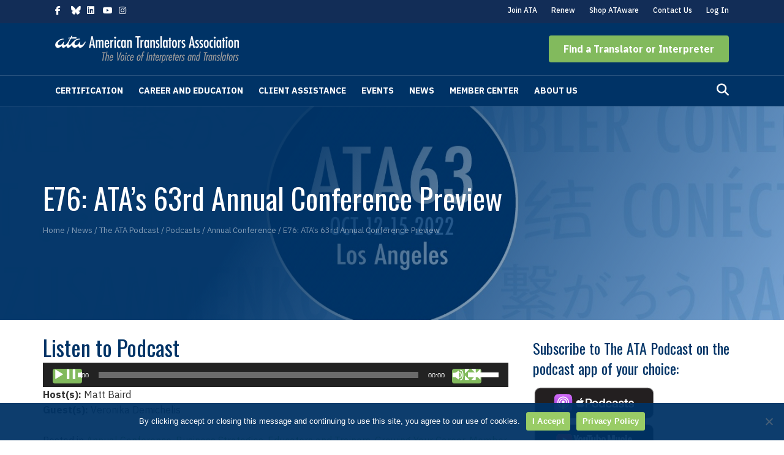

--- FILE ---
content_type: text/html; charset=UTF-8
request_url: https://www.atanet.org/podcast/e76-atas-63rd-annual-conference-preview/
body_size: 26177
content:
<!DOCTYPE html>
<html lang="en-US">
<head>
<meta charset="UTF-8" />
<meta name='viewport' content='width=device-width, initial-scale=1.0' />
<meta http-equiv='X-UA-Compatible' content='IE=edge' />
<link rel="profile" href="https://gmpg.org/xfn/11" />
<meta name='robots' content='index, follow, max-image-preview:large, max-snippet:-1, max-video-preview:-1' />
	<style>img:is([sizes="auto" i], [sizes^="auto," i]) { contain-intrinsic-size: 3000px 1500px }</style>
	
	<!-- This site is optimized with the Yoast SEO plugin v26.6 - https://yoast.com/wordpress/plugins/seo/ -->
	<title>E76: ATA’s 63rd Annual Conference Preview - American Translators Association (ATA)</title>
	<meta name="description" content="Over 160 educational sessions, industry leaders from around the world, and 1,500 language professionals—what more can you say about ATA63?" />
	<link rel="canonical" href="https://www.atanet.org/podcast/e76-atas-63rd-annual-conference-preview/" />
	<meta property="og:locale" content="en_US" />
	<meta property="og:type" content="article" />
	<meta property="og:title" content="E76: ATA’s 63rd Annual Conference Preview - American Translators Association (ATA)" />
	<meta property="og:description" content="Over 160 educational sessions, industry leaders from around the world, and 1,500 language professionals—what more can you say about ATA63?" />
	<meta property="og:url" content="https://www.atanet.org/podcast/e76-atas-63rd-annual-conference-preview/" />
	<meta property="og:site_name" content="American Translators Association (ATA)" />
	<meta property="article:publisher" content="https://www.facebook.com/AmericanTranslatorsAssociation" />
	<meta property="article:modified_time" content="2024-12-03T01:54:26+00:00" />
	<meta property="og:image" content="https://www.atanet.org/wp-content/uploads/2022/03/ata63-featured.jpg" />
	<meta property="og:image:width" content="1400" />
	<meta property="og:image:height" content="900" />
	<meta property="og:image:type" content="image/jpeg" />
	<meta name="twitter:card" content="summary_large_image" />
	<meta name="twitter:site" content="@atanet" />
	<meta name="twitter:label1" content="Est. reading time" />
	<meta name="twitter:data1" content="1 minute" />
	<script type="application/ld+json" class="yoast-schema-graph">{"@context":"https://schema.org","@graph":[{"@type":"WebPage","@id":"https://www.atanet.org/podcast/e76-atas-63rd-annual-conference-preview/","url":"https://www.atanet.org/podcast/e76-atas-63rd-annual-conference-preview/","name":"E76: ATA’s 63rd Annual Conference Preview - American Translators Association (ATA)","isPartOf":{"@id":"https://www.atanet.org/#website"},"primaryImageOfPage":{"@id":"https://www.atanet.org/podcast/e76-atas-63rd-annual-conference-preview/#primaryimage"},"image":{"@id":"https://www.atanet.org/podcast/e76-atas-63rd-annual-conference-preview/#primaryimage"},"thumbnailUrl":"https://www.atanet.org/wp-content/uploads/2022/03/ata63-featured.jpg","datePublished":"2022-09-08T20:20:24+00:00","dateModified":"2024-12-03T01:54:26+00:00","description":"Over 160 educational sessions, industry leaders from around the world, and 1,500 language professionals—what more can you say about ATA63?","breadcrumb":{"@id":"https://www.atanet.org/podcast/e76-atas-63rd-annual-conference-preview/#breadcrumb"},"inLanguage":"en-US","potentialAction":[{"@type":"ReadAction","target":["https://www.atanet.org/podcast/e76-atas-63rd-annual-conference-preview/"]}]},{"@type":"ImageObject","inLanguage":"en-US","@id":"https://www.atanet.org/podcast/e76-atas-63rd-annual-conference-preview/#primaryimage","url":"https://www.atanet.org/wp-content/uploads/2022/03/ata63-featured.jpg","contentUrl":"https://www.atanet.org/wp-content/uploads/2022/03/ata63-featured.jpg","width":1400,"height":900,"caption":"ATA 63rd Annual Conference"},{"@type":"BreadcrumbList","@id":"https://www.atanet.org/podcast/e76-atas-63rd-annual-conference-preview/#breadcrumb","itemListElement":[{"@type":"ListItem","position":1,"name":"Home","item":"https://www.atanet.org/"},{"@type":"ListItem","position":2,"name":"Podcasts","item":"https://www.atanet.org/podcast/"},{"@type":"ListItem","position":3,"name":"E76: ATA’s 63rd Annual Conference Preview"}]},{"@type":"WebSite","@id":"https://www.atanet.org/#website","url":"https://www.atanet.org/","name":"American Translators Association (ATA)","description":"The Voice of Interpreters and Translators","publisher":{"@id":"https://www.atanet.org/#organization"},"potentialAction":[{"@type":"SearchAction","target":{"@type":"EntryPoint","urlTemplate":"https://www.atanet.org/?s={search_term_string}"},"query-input":{"@type":"PropertyValueSpecification","valueRequired":true,"valueName":"search_term_string"}}],"inLanguage":"en-US"},{"@type":"Organization","@id":"https://www.atanet.org/#organization","name":"American Translators Association (ATA)","url":"https://www.atanet.org/","logo":{"@type":"ImageObject","inLanguage":"en-US","@id":"https://www.atanet.org/#/schema/logo/image/","url":"","contentUrl":"","caption":"American Translators Association (ATA)"},"image":{"@id":"https://www.atanet.org/#/schema/logo/image/"},"sameAs":["https://www.facebook.com/AmericanTranslatorsAssociation","https://x.com/atanet","https://www.instagram.com/americantranslatorsassn","https://www.linkedin.com/company/american-translators-association","https://www.youtube.com/c/AmericanTranslatorsAssociationATA"]}]}</script>
	<!-- / Yoast SEO plugin. -->


<link rel='dns-prefetch' href='//static.addtoany.com' />
<link rel='dns-prefetch' href='//use.fontawesome.com' />
<link rel='dns-prefetch' href='//fonts.googleapis.com' />
<link href='https://fonts.gstatic.com' crossorigin rel='preconnect' />
<link rel="alternate" type="application/rss+xml" title="American Translators Association (ATA) &raquo; Feed" href="https://www.atanet.org/feed/" />
<link rel="alternate" type="application/rss+xml" title="American Translators Association (ATA) &raquo; Comments Feed" href="https://www.atanet.org/comments/feed/" />
<link rel="alternate" type="text/calendar" title="American Translators Association (ATA) &raquo; iCal Feed" href="https://www.atanet.org/events/?ical=1" />
<link rel='stylesheet' id='tribe-events-pro-mini-calendar-block-styles-css' href='https://www.atanet.org/wp-content/plugins/events-calendar-pro/build/css/tribe-events-pro-mini-calendar-block.css?ver=7.7.11' media='all' />
<link rel='stylesheet' id='wp-block-library-css' href='https://www.atanet.org/wp-includes/css/dist/block-library/style.min.css?ver=6.8.3' media='all' />
<style id='wp-block-library-theme-inline-css'>
.wp-block-audio :where(figcaption){color:#555;font-size:13px;text-align:center}.is-dark-theme .wp-block-audio :where(figcaption){color:#ffffffa6}.wp-block-audio{margin:0 0 1em}.wp-block-code{border:1px solid #ccc;border-radius:4px;font-family:Menlo,Consolas,monaco,monospace;padding:.8em 1em}.wp-block-embed :where(figcaption){color:#555;font-size:13px;text-align:center}.is-dark-theme .wp-block-embed :where(figcaption){color:#ffffffa6}.wp-block-embed{margin:0 0 1em}.blocks-gallery-caption{color:#555;font-size:13px;text-align:center}.is-dark-theme .blocks-gallery-caption{color:#ffffffa6}:root :where(.wp-block-image figcaption){color:#555;font-size:13px;text-align:center}.is-dark-theme :root :where(.wp-block-image figcaption){color:#ffffffa6}.wp-block-image{margin:0 0 1em}.wp-block-pullquote{border-bottom:4px solid;border-top:4px solid;color:currentColor;margin-bottom:1.75em}.wp-block-pullquote cite,.wp-block-pullquote footer,.wp-block-pullquote__citation{color:currentColor;font-size:.8125em;font-style:normal;text-transform:uppercase}.wp-block-quote{border-left:.25em solid;margin:0 0 1.75em;padding-left:1em}.wp-block-quote cite,.wp-block-quote footer{color:currentColor;font-size:.8125em;font-style:normal;position:relative}.wp-block-quote:where(.has-text-align-right){border-left:none;border-right:.25em solid;padding-left:0;padding-right:1em}.wp-block-quote:where(.has-text-align-center){border:none;padding-left:0}.wp-block-quote.is-large,.wp-block-quote.is-style-large,.wp-block-quote:where(.is-style-plain){border:none}.wp-block-search .wp-block-search__label{font-weight:700}.wp-block-search__button{border:1px solid #ccc;padding:.375em .625em}:where(.wp-block-group.has-background){padding:1.25em 2.375em}.wp-block-separator.has-css-opacity{opacity:.4}.wp-block-separator{border:none;border-bottom:2px solid;margin-left:auto;margin-right:auto}.wp-block-separator.has-alpha-channel-opacity{opacity:1}.wp-block-separator:not(.is-style-wide):not(.is-style-dots){width:100px}.wp-block-separator.has-background:not(.is-style-dots){border-bottom:none;height:1px}.wp-block-separator.has-background:not(.is-style-wide):not(.is-style-dots){height:2px}.wp-block-table{margin:0 0 1em}.wp-block-table td,.wp-block-table th{word-break:normal}.wp-block-table :where(figcaption){color:#555;font-size:13px;text-align:center}.is-dark-theme .wp-block-table :where(figcaption){color:#ffffffa6}.wp-block-video :where(figcaption){color:#555;font-size:13px;text-align:center}.is-dark-theme .wp-block-video :where(figcaption){color:#ffffffa6}.wp-block-video{margin:0 0 1em}:root :where(.wp-block-template-part.has-background){margin-bottom:0;margin-top:0;padding:1.25em 2.375em}
</style>
<style id='classic-theme-styles-inline-css'>
/*! This file is auto-generated */
.wp-block-button__link{color:#fff;background-color:#32373c;border-radius:9999px;box-shadow:none;text-decoration:none;padding:calc(.667em + 2px) calc(1.333em + 2px);font-size:1.125em}.wp-block-file__button{background:#32373c;color:#fff;text-decoration:none}
</style>
<style id='yoko-core-add-to-calendar-style-inline-css'>
.wp-block-yoko-core-add-to-calendar{display:flex}.wp-block-yoko-core-add-to-calendar .nice-select2{width:100%}

</style>
<link rel='stylesheet' id='nice-select2-css' href='https://www.atanet.org/wp-content/plugins/yoko-core/node_modules/nice-select2/dist/css/nice-select2.css?ver=1.14.2' media='all' />
<style id='yoko-core-local-time-style-inline-css'>
.wp-block-yoko-core-local-time time.show-browser-time{font-family:inherit}.wp-block-yoko-core-local-time time[style*="display: none"]{display:none!important}

</style>
<link rel='stylesheet' id='mediaelement-css' href='https://www.atanet.org/wp-includes/js/mediaelement/mediaelementplayer-legacy.min.css?ver=4.2.17' media='all' />
<link rel='stylesheet' id='wp-mediaelement-css' href='https://www.atanet.org/wp-includes/js/mediaelement/wp-mediaelement.min.css?ver=6.8.3' media='all' />
<link rel='stylesheet' id='view_editor_gutenberg_frontend_assets-css' href='https://www.atanet.org/wp-content/plugins/wp-views/public/css/views-frontend.css?ver=3.6.21' media='all' />
<style id='view_editor_gutenberg_frontend_assets-inline-css'>
.wpv-sort-list-dropdown.wpv-sort-list-dropdown-style-default > span.wpv-sort-list,.wpv-sort-list-dropdown.wpv-sort-list-dropdown-style-default .wpv-sort-list-item {border-color: #cdcdcd;}.wpv-sort-list-dropdown.wpv-sort-list-dropdown-style-default .wpv-sort-list-item a {color: #444;background-color: #fff;}.wpv-sort-list-dropdown.wpv-sort-list-dropdown-style-default a:hover,.wpv-sort-list-dropdown.wpv-sort-list-dropdown-style-default a:focus {color: #000;background-color: #eee;}.wpv-sort-list-dropdown.wpv-sort-list-dropdown-style-default .wpv-sort-list-item.wpv-sort-list-current a {color: #000;background-color: #eee;}
.wpv-sort-list-dropdown.wpv-sort-list-dropdown-style-default > span.wpv-sort-list,.wpv-sort-list-dropdown.wpv-sort-list-dropdown-style-default .wpv-sort-list-item {border-color: #cdcdcd;}.wpv-sort-list-dropdown.wpv-sort-list-dropdown-style-default .wpv-sort-list-item a {color: #444;background-color: #fff;}.wpv-sort-list-dropdown.wpv-sort-list-dropdown-style-default a:hover,.wpv-sort-list-dropdown.wpv-sort-list-dropdown-style-default a:focus {color: #000;background-color: #eee;}.wpv-sort-list-dropdown.wpv-sort-list-dropdown-style-default .wpv-sort-list-item.wpv-sort-list-current a {color: #000;background-color: #eee;}.wpv-sort-list-dropdown.wpv-sort-list-dropdown-style-grey > span.wpv-sort-list,.wpv-sort-list-dropdown.wpv-sort-list-dropdown-style-grey .wpv-sort-list-item {border-color: #cdcdcd;}.wpv-sort-list-dropdown.wpv-sort-list-dropdown-style-grey .wpv-sort-list-item a {color: #444;background-color: #eeeeee;}.wpv-sort-list-dropdown.wpv-sort-list-dropdown-style-grey a:hover,.wpv-sort-list-dropdown.wpv-sort-list-dropdown-style-grey a:focus {color: #000;background-color: #e5e5e5;}.wpv-sort-list-dropdown.wpv-sort-list-dropdown-style-grey .wpv-sort-list-item.wpv-sort-list-current a {color: #000;background-color: #e5e5e5;}
.wpv-sort-list-dropdown.wpv-sort-list-dropdown-style-default > span.wpv-sort-list,.wpv-sort-list-dropdown.wpv-sort-list-dropdown-style-default .wpv-sort-list-item {border-color: #cdcdcd;}.wpv-sort-list-dropdown.wpv-sort-list-dropdown-style-default .wpv-sort-list-item a {color: #444;background-color: #fff;}.wpv-sort-list-dropdown.wpv-sort-list-dropdown-style-default a:hover,.wpv-sort-list-dropdown.wpv-sort-list-dropdown-style-default a:focus {color: #000;background-color: #eee;}.wpv-sort-list-dropdown.wpv-sort-list-dropdown-style-default .wpv-sort-list-item.wpv-sort-list-current a {color: #000;background-color: #eee;}.wpv-sort-list-dropdown.wpv-sort-list-dropdown-style-grey > span.wpv-sort-list,.wpv-sort-list-dropdown.wpv-sort-list-dropdown-style-grey .wpv-sort-list-item {border-color: #cdcdcd;}.wpv-sort-list-dropdown.wpv-sort-list-dropdown-style-grey .wpv-sort-list-item a {color: #444;background-color: #eeeeee;}.wpv-sort-list-dropdown.wpv-sort-list-dropdown-style-grey a:hover,.wpv-sort-list-dropdown.wpv-sort-list-dropdown-style-grey a:focus {color: #000;background-color: #e5e5e5;}.wpv-sort-list-dropdown.wpv-sort-list-dropdown-style-grey .wpv-sort-list-item.wpv-sort-list-current a {color: #000;background-color: #e5e5e5;}.wpv-sort-list-dropdown.wpv-sort-list-dropdown-style-blue > span.wpv-sort-list,.wpv-sort-list-dropdown.wpv-sort-list-dropdown-style-blue .wpv-sort-list-item {border-color: #0099cc;}.wpv-sort-list-dropdown.wpv-sort-list-dropdown-style-blue .wpv-sort-list-item a {color: #444;background-color: #cbddeb;}.wpv-sort-list-dropdown.wpv-sort-list-dropdown-style-blue a:hover,.wpv-sort-list-dropdown.wpv-sort-list-dropdown-style-blue a:focus {color: #000;background-color: #95bedd;}.wpv-sort-list-dropdown.wpv-sort-list-dropdown-style-blue .wpv-sort-list-item.wpv-sort-list-current a {color: #000;background-color: #95bedd;}
</style>
<style id='font-awesome-svg-styles-default-inline-css'>
.svg-inline--fa {
  display: inline-block;
  height: 1em;
  overflow: visible;
  vertical-align: -.125em;
}
</style>
<link rel='stylesheet' id='font-awesome-svg-styles-css' href='https://www.atanet.org/wp-content/uploads/font-awesome/v6.5.2/css/svg-with-js.css' media='all' />
<style id='font-awesome-svg-styles-inline-css'>
   .wp-block-font-awesome-icon svg::before,
   .wp-rich-text-font-awesome-icon svg::before {content: unset;}
</style>
<style id='global-styles-inline-css'>
:root{--wp--preset--aspect-ratio--square: 1;--wp--preset--aspect-ratio--4-3: 4/3;--wp--preset--aspect-ratio--3-4: 3/4;--wp--preset--aspect-ratio--3-2: 3/2;--wp--preset--aspect-ratio--2-3: 2/3;--wp--preset--aspect-ratio--16-9: 16/9;--wp--preset--aspect-ratio--9-16: 9/16;--wp--preset--color--black: #000000;--wp--preset--color--cyan-bluish-gray: #abb8c3;--wp--preset--color--white: #ffffff;--wp--preset--color--pale-pink: #f78da7;--wp--preset--color--vivid-red: #cf2e2e;--wp--preset--color--luminous-vivid-orange: #ff6900;--wp--preset--color--luminous-vivid-amber: #fcb900;--wp--preset--color--light-green-cyan: #7bdcb5;--wp--preset--color--vivid-green-cyan: #00d084;--wp--preset--color--pale-cyan-blue: #8ed1fc;--wp--preset--color--vivid-cyan-blue: #0693e3;--wp--preset--color--vivid-purple: #9b51e0;--wp--preset--color--fl-heading-text: #003366;--wp--preset--color--fl-body-bg: #ffffff;--wp--preset--color--fl-body-text: #333333;--wp--preset--color--fl-accent: #6da545;--wp--preset--color--fl-accent-hover: #639144;--wp--preset--color--fl-topbar-bg: #122d57;--wp--preset--color--fl-topbar-text: #ffffff;--wp--preset--color--fl-topbar-link: #ffffff;--wp--preset--color--fl-topbar-hover: #82ba5d;--wp--preset--color--fl-header-bg: #003366;--wp--preset--color--fl-header-text: #ffffff;--wp--preset--color--fl-header-link: #ffffff;--wp--preset--color--fl-header-hover: #82ba5d;--wp--preset--color--fl-nav-bg: #003366;--wp--preset--color--fl-nav-link: #ffffff;--wp--preset--color--fl-nav-hover: #82ba5d;--wp--preset--color--fl-content-bg: #ffffff;--wp--preset--color--fl-footer-widgets-bg: #ffffff;--wp--preset--color--fl-footer-widgets-text: #000000;--wp--preset--color--fl-footer-widgets-link: #428bca;--wp--preset--color--fl-footer-widgets-hover: #428bca;--wp--preset--color--fl-footer-bg: #001433;--wp--preset--color--fl-footer-text: #ffffff;--wp--preset--color--fl-footer-link: #ffffff;--wp--preset--color--fl-footer-hover: #f4c300;--wp--preset--gradient--vivid-cyan-blue-to-vivid-purple: linear-gradient(135deg,rgba(6,147,227,1) 0%,rgb(155,81,224) 100%);--wp--preset--gradient--light-green-cyan-to-vivid-green-cyan: linear-gradient(135deg,rgb(122,220,180) 0%,rgb(0,208,130) 100%);--wp--preset--gradient--luminous-vivid-amber-to-luminous-vivid-orange: linear-gradient(135deg,rgba(252,185,0,1) 0%,rgba(255,105,0,1) 100%);--wp--preset--gradient--luminous-vivid-orange-to-vivid-red: linear-gradient(135deg,rgba(255,105,0,1) 0%,rgb(207,46,46) 100%);--wp--preset--gradient--very-light-gray-to-cyan-bluish-gray: linear-gradient(135deg,rgb(238,238,238) 0%,rgb(169,184,195) 100%);--wp--preset--gradient--cool-to-warm-spectrum: linear-gradient(135deg,rgb(74,234,220) 0%,rgb(151,120,209) 20%,rgb(207,42,186) 40%,rgb(238,44,130) 60%,rgb(251,105,98) 80%,rgb(254,248,76) 100%);--wp--preset--gradient--blush-light-purple: linear-gradient(135deg,rgb(255,206,236) 0%,rgb(152,150,240) 100%);--wp--preset--gradient--blush-bordeaux: linear-gradient(135deg,rgb(254,205,165) 0%,rgb(254,45,45) 50%,rgb(107,0,62) 100%);--wp--preset--gradient--luminous-dusk: linear-gradient(135deg,rgb(255,203,112) 0%,rgb(199,81,192) 50%,rgb(65,88,208) 100%);--wp--preset--gradient--pale-ocean: linear-gradient(135deg,rgb(255,245,203) 0%,rgb(182,227,212) 50%,rgb(51,167,181) 100%);--wp--preset--gradient--electric-grass: linear-gradient(135deg,rgb(202,248,128) 0%,rgb(113,206,126) 100%);--wp--preset--gradient--midnight: linear-gradient(135deg,rgb(2,3,129) 0%,rgb(40,116,252) 100%);--wp--preset--font-size--small: 13px;--wp--preset--font-size--medium: 20px;--wp--preset--font-size--large: 36px;--wp--preset--font-size--x-large: 42px;--wp--preset--spacing--20: 0.44rem;--wp--preset--spacing--30: 0.67rem;--wp--preset--spacing--40: 1rem;--wp--preset--spacing--50: 1.5rem;--wp--preset--spacing--60: 2.25rem;--wp--preset--spacing--70: 3.38rem;--wp--preset--spacing--80: 5.06rem;--wp--preset--shadow--natural: 6px 6px 9px rgba(0, 0, 0, 0.2);--wp--preset--shadow--deep: 12px 12px 50px rgba(0, 0, 0, 0.4);--wp--preset--shadow--sharp: 6px 6px 0px rgba(0, 0, 0, 0.2);--wp--preset--shadow--outlined: 6px 6px 0px -3px rgba(255, 255, 255, 1), 6px 6px rgba(0, 0, 0, 1);--wp--preset--shadow--crisp: 6px 6px 0px rgba(0, 0, 0, 1);}:where(.is-layout-flex){gap: 0.5em;}:where(.is-layout-grid){gap: 0.5em;}body .is-layout-flex{display: flex;}.is-layout-flex{flex-wrap: wrap;align-items: center;}.is-layout-flex > :is(*, div){margin: 0;}body .is-layout-grid{display: grid;}.is-layout-grid > :is(*, div){margin: 0;}:where(.wp-block-columns.is-layout-flex){gap: 2em;}:where(.wp-block-columns.is-layout-grid){gap: 2em;}:where(.wp-block-post-template.is-layout-flex){gap: 1.25em;}:where(.wp-block-post-template.is-layout-grid){gap: 1.25em;}.has-black-color{color: var(--wp--preset--color--black) !important;}.has-cyan-bluish-gray-color{color: var(--wp--preset--color--cyan-bluish-gray) !important;}.has-white-color{color: var(--wp--preset--color--white) !important;}.has-pale-pink-color{color: var(--wp--preset--color--pale-pink) !important;}.has-vivid-red-color{color: var(--wp--preset--color--vivid-red) !important;}.has-luminous-vivid-orange-color{color: var(--wp--preset--color--luminous-vivid-orange) !important;}.has-luminous-vivid-amber-color{color: var(--wp--preset--color--luminous-vivid-amber) !important;}.has-light-green-cyan-color{color: var(--wp--preset--color--light-green-cyan) !important;}.has-vivid-green-cyan-color{color: var(--wp--preset--color--vivid-green-cyan) !important;}.has-pale-cyan-blue-color{color: var(--wp--preset--color--pale-cyan-blue) !important;}.has-vivid-cyan-blue-color{color: var(--wp--preset--color--vivid-cyan-blue) !important;}.has-vivid-purple-color{color: var(--wp--preset--color--vivid-purple) !important;}.has-black-background-color{background-color: var(--wp--preset--color--black) !important;}.has-cyan-bluish-gray-background-color{background-color: var(--wp--preset--color--cyan-bluish-gray) !important;}.has-white-background-color{background-color: var(--wp--preset--color--white) !important;}.has-pale-pink-background-color{background-color: var(--wp--preset--color--pale-pink) !important;}.has-vivid-red-background-color{background-color: var(--wp--preset--color--vivid-red) !important;}.has-luminous-vivid-orange-background-color{background-color: var(--wp--preset--color--luminous-vivid-orange) !important;}.has-luminous-vivid-amber-background-color{background-color: var(--wp--preset--color--luminous-vivid-amber) !important;}.has-light-green-cyan-background-color{background-color: var(--wp--preset--color--light-green-cyan) !important;}.has-vivid-green-cyan-background-color{background-color: var(--wp--preset--color--vivid-green-cyan) !important;}.has-pale-cyan-blue-background-color{background-color: var(--wp--preset--color--pale-cyan-blue) !important;}.has-vivid-cyan-blue-background-color{background-color: var(--wp--preset--color--vivid-cyan-blue) !important;}.has-vivid-purple-background-color{background-color: var(--wp--preset--color--vivid-purple) !important;}.has-black-border-color{border-color: var(--wp--preset--color--black) !important;}.has-cyan-bluish-gray-border-color{border-color: var(--wp--preset--color--cyan-bluish-gray) !important;}.has-white-border-color{border-color: var(--wp--preset--color--white) !important;}.has-pale-pink-border-color{border-color: var(--wp--preset--color--pale-pink) !important;}.has-vivid-red-border-color{border-color: var(--wp--preset--color--vivid-red) !important;}.has-luminous-vivid-orange-border-color{border-color: var(--wp--preset--color--luminous-vivid-orange) !important;}.has-luminous-vivid-amber-border-color{border-color: var(--wp--preset--color--luminous-vivid-amber) !important;}.has-light-green-cyan-border-color{border-color: var(--wp--preset--color--light-green-cyan) !important;}.has-vivid-green-cyan-border-color{border-color: var(--wp--preset--color--vivid-green-cyan) !important;}.has-pale-cyan-blue-border-color{border-color: var(--wp--preset--color--pale-cyan-blue) !important;}.has-vivid-cyan-blue-border-color{border-color: var(--wp--preset--color--vivid-cyan-blue) !important;}.has-vivid-purple-border-color{border-color: var(--wp--preset--color--vivid-purple) !important;}.has-vivid-cyan-blue-to-vivid-purple-gradient-background{background: var(--wp--preset--gradient--vivid-cyan-blue-to-vivid-purple) !important;}.has-light-green-cyan-to-vivid-green-cyan-gradient-background{background: var(--wp--preset--gradient--light-green-cyan-to-vivid-green-cyan) !important;}.has-luminous-vivid-amber-to-luminous-vivid-orange-gradient-background{background: var(--wp--preset--gradient--luminous-vivid-amber-to-luminous-vivid-orange) !important;}.has-luminous-vivid-orange-to-vivid-red-gradient-background{background: var(--wp--preset--gradient--luminous-vivid-orange-to-vivid-red) !important;}.has-very-light-gray-to-cyan-bluish-gray-gradient-background{background: var(--wp--preset--gradient--very-light-gray-to-cyan-bluish-gray) !important;}.has-cool-to-warm-spectrum-gradient-background{background: var(--wp--preset--gradient--cool-to-warm-spectrum) !important;}.has-blush-light-purple-gradient-background{background: var(--wp--preset--gradient--blush-light-purple) !important;}.has-blush-bordeaux-gradient-background{background: var(--wp--preset--gradient--blush-bordeaux) !important;}.has-luminous-dusk-gradient-background{background: var(--wp--preset--gradient--luminous-dusk) !important;}.has-pale-ocean-gradient-background{background: var(--wp--preset--gradient--pale-ocean) !important;}.has-electric-grass-gradient-background{background: var(--wp--preset--gradient--electric-grass) !important;}.has-midnight-gradient-background{background: var(--wp--preset--gradient--midnight) !important;}.has-small-font-size{font-size: var(--wp--preset--font-size--small) !important;}.has-medium-font-size{font-size: var(--wp--preset--font-size--medium) !important;}.has-large-font-size{font-size: var(--wp--preset--font-size--large) !important;}.has-x-large-font-size{font-size: var(--wp--preset--font-size--x-large) !important;}
:where(.wp-block-post-template.is-layout-flex){gap: 1.25em;}:where(.wp-block-post-template.is-layout-grid){gap: 1.25em;}
:where(.wp-block-columns.is-layout-flex){gap: 2em;}:where(.wp-block-columns.is-layout-grid){gap: 2em;}
:root :where(.wp-block-pullquote){font-size: 1.5em;line-height: 1.6;}
</style>
<link rel='stylesheet' id='cookie-notice-front-css' href='https://www.atanet.org/wp-content/plugins/cookie-notice/css/front.min.css?ver=2.5.11' media='all' />
<link rel='stylesheet' id='jquery-bxslider-css' href='https://www.atanet.org/wp-content/plugins/bb-plugin/css/jquery.bxslider.css?ver=2.9.4.1' media='all' />
<link rel='stylesheet' id='fl-builder-layout-bundle-9ed2539b0d50985a3c6f3c4941a499f9-css' href='https://www.atanet.org/wp-content/uploads/bb-plugin/cache/9ed2539b0d50985a3c6f3c4941a499f9-layout-bundle.css?ver=2.9.4.1-1.5.2.1' media='all' />
<link rel='stylesheet' id='yoko-sso-frontend-css' href='https://www.atanet.org/wp-content/plugins/yoko-core/yoko-sso-cp/assets/css/frontend.css?ver=1.0.1' media='all' />
<link rel='stylesheet' id='font-awesome-official-css' href='https://use.fontawesome.com/releases/v6.5.2/css/all.css' media='all' integrity="sha384-PPIZEGYM1v8zp5Py7UjFb79S58UeqCL9pYVnVPURKEqvioPROaVAJKKLzvH2rDnI" crossorigin="anonymous" />
<link rel='stylesheet' id='dflip-icons-style-css' href='https://www.atanet.org/wp-content/plugins/dflip/assets/css/themify-icons.min.css?ver=1.6.6' media='all' />
<link rel='stylesheet' id='dflip-style-css' href='https://www.atanet.org/wp-content/plugins/dflip/assets/css/dflip.min.css?ver=1.6.6' media='all' />
<link rel='stylesheet' id='tablepress-default-css' href='https://www.atanet.org/wp-content/plugins/tablepress/css/build/default.css?ver=3.2.5' media='all' />
<link rel='stylesheet' id='addtoany-css' href='https://www.atanet.org/wp-content/plugins/add-to-any/addtoany.min.css?ver=1.16' media='all' />
<link rel='stylesheet' id='jquery-magnificpopup-css' href='https://www.atanet.org/wp-content/plugins/bb-plugin/css/jquery.magnificpopup.min.css?ver=2.9.4.1' media='all' />
<link rel='stylesheet' id='base-css' href='https://www.atanet.org/wp-content/themes/bb-theme/css/base.min.css?ver=1.7.19.1' media='all' />
<link rel='stylesheet' id='fl-automator-skin-css' href='https://www.atanet.org/wp-content/uploads/bb-theme/skin-69412f046e5e5.css?ver=1.7.19.1' media='all' />
<link rel='stylesheet' id='fl-child-theme-css' href='https://www.atanet.org/wp-content/themes/bb-theme-child/style.css?ver=1763587213' media='all' />
<link rel='stylesheet' id='fl-builder-google-fonts-492ee38e65571e2d9407a8308bdb4072-css' href='//fonts.googleapis.com/css?family=IBM+Plex+Sans%3A400%2C300%2C700%2C500%7COswald%3A400&#038;ver=6.8.3' media='all' />
<link rel='stylesheet' id='font-awesome-official-v4shim-css' href='https://use.fontawesome.com/releases/v6.5.2/css/v4-shims.css' media='all' integrity="sha384-XyvK/kKwgVW+fuRkusfLgfhAMuaxLPSOY8W7wj8tUkf0Nr2WGHniPmpdu+cmPS5n" crossorigin="anonymous" />
<script src="https://www.atanet.org/wp-content/plugins/wp-views/vendor/toolset/common-es/public/toolset-common-es-frontend.js?ver=175000" id="toolset-common-es-frontend-js" defer></script>
<script id="addtoany-core-js-before" defer src="[data-uri]"></script>
<script defer src="https://static.addtoany.com/menu/page.js" id="addtoany-core-js"></script>
<script src="https://www.atanet.org/wp-includes/js/jquery/jquery.min.js?ver=3.7.1" id="jquery-core-js"></script>
<script src="https://www.atanet.org/wp-includes/js/jquery/jquery-migrate.min.js?ver=3.4.1" id="jquery-migrate-js" defer></script>
<script defer src="https://www.atanet.org/wp-content/plugins/add-to-any/addtoany.min.js?ver=1.1" id="addtoany-jquery-js"></script>
<script id="cookie-notice-front-js-before" defer src="[data-uri]"></script>
<script src="https://www.atanet.org/wp-content/plugins/cookie-notice/js/front.min.js?ver=2.5.11" id="cookie-notice-front-js" defer></script>
<link rel="https://api.w.org/" href="https://www.atanet.org/wp-json/" /><link rel="alternate" title="JSON" type="application/json" href="https://www.atanet.org/wp-json/wp/v2/podcast/23117" /><link rel='shortlink' href='https://www.atanet.org/?p=23117' />
<link rel="alternate" title="oEmbed (JSON)" type="application/json+oembed" href="https://www.atanet.org/wp-json/oembed/1.0/embed?url=https%3A%2F%2Fwww.atanet.org%2Fpodcast%2Fe76-atas-63rd-annual-conference-preview%2F" />
<link rel="alternate" title="oEmbed (XML)" type="text/xml+oembed" href="https://www.atanet.org/wp-json/oembed/1.0/embed?url=https%3A%2F%2Fwww.atanet.org%2Fpodcast%2Fe76-atas-63rd-annual-conference-preview%2F&#038;format=xml" />

		<!-- GA Google Analytics @ https://m0n.co/ga -->
		<script async src="https://www.googletagmanager.com/gtag/js?id=UA-6726651-1"></script>
		<script defer src="[data-uri]"></script>

	<style id="y0x-cache-css">body:not(.fl-builder-edit) [class*="xsso-show-for-"]{display:none}body.xsso-logged-in.xsso-role-administrator .xsso-show-for-administrator,body.logged-in.xsso-role-administrator .xsso-show-for-administrator{display:block}body.xsso-logged-in.xsso-role-editor .xsso-show-for-editor,body.logged-in.xsso-role-editor .xsso-show-for-editor{display:block}body.xsso-logged-in.xsso-role-author .xsso-show-for-author,body.logged-in.xsso-role-author .xsso-show-for-author{display:block}body.xsso-logged-in.xsso-role-contributor .xsso-show-for-contributor,body.logged-in.xsso-role-contributor .xsso-show-for-contributor{display:block}body.xsso-logged-in.xsso-role-subscriber .xsso-show-for-subscriber,body.logged-in.xsso-role-subscriber .xsso-show-for-subscriber{display:block}body.xsso-logged-in.xsso-role-wpseo_manager .xsso-show-for-wpseo_manager,body.logged-in.xsso-role-wpseo_manager .xsso-show-for-wpseo_manager{display:block}body.xsso-logged-in.xsso-role-wpseo_editor .xsso-show-for-wpseo_editor,body.logged-in.xsso-role-wpseo_editor .xsso-show-for-wpseo_editor{display:block}body.xsso-logged-in.xsso-role-member .xsso-show-for-member,body.logged-in.xsso-role-member .xsso-show-for-member{display:block}body.xsso-logged-in.xsso-role-non-member .xsso-show-for-non-member,body.logged-in.xsso-role-non-member .xsso-show-for-non-member{display:block}body.xsso-logged-in.xsso-role-certification-expiring .xsso-show-for-certification-expiring,body.logged-in.xsso-role-certification-expiring .xsso-show-for-certification-expiring{display:block}body.xsso-logged-in.xsso-role-membership-expiring .xsso-show-for-membership-expiring,body.logged-in.xsso-role-membership-expiring .xsso-show-for-membership-expiring{display:block}body.logged-out .xsso-container > span:first-child{display:inline-block}body.logged-in .xsso-container .login-link{display:none}body.logged-in .xsso-container .logged-in-content{display:inline-block;opacity:1}body.logged-out .xsso-container .logged-in-content{display:none}body.logged-out .xsso-container .login-link{display:inline-block;opacity:1}</style><meta name="tec-api-version" content="v1"><meta name="tec-api-origin" content="https://www.atanet.org"><link rel="alternate" href="https://www.atanet.org/wp-json/tribe/events/v1/" /><script data-cfasync="false" defer src="[data-uri]"></script> <script defer src="[data-uri]"></script>
	<noscript>
		<link rel="stylesheet" href="https://www.atanet.org/wp-content/plugins/wp-views/vendor/toolset/blocks/public/css/style.css">
	</noscript><link rel="icon" href="https://www.atanet.org/wp-content/uploads/2020/05/cropped-ata-favicon-32x32.png" sizes="32x32" />
<link rel="icon" href="https://www.atanet.org/wp-content/uploads/2020/05/cropped-ata-favicon-192x192.png" sizes="192x192" />
<link rel="apple-touch-icon" href="https://www.atanet.org/wp-content/uploads/2020/05/cropped-ata-favicon-180x180.png" />
<meta name="msapplication-TileImage" content="https://www.atanet.org/wp-content/uploads/2020/05/cropped-ata-favicon-270x270.png" />
		<style id="wp-custom-css">
			/* correct issue of additional heading for #tribe-events headings */
#tribe-events, #tribe-events-pg-template, .tribe-events-pg-template {padding:0px;}

.fl-module-content ul {
	list-style: disc;
}

:root{
	--tec-color-link-accent: #6da545; }

#tribe-events-content h1 a, #tribe-events-content h2 a, #tribe-events-content h3 a, #tribe-events-content h4 a, #tribe-events-content h5 a, #tribe-events-content h6 a { color: #036;}

#tribe-events-content h1 a:hover, #tribe-events-content h2 a:hover, #tribe-events-content h3 a:hover, #tribe-events-content h4 a:hover, #tribe-events-content h5 a:hover, #tribe-events-content h6 a:hover { color: #83bb5d;}

#tribe-events-content .tribe-organizer-url a {
	color: #fff;
}

body.single-directory-entry .fl-page-content {
	top: 0;
}

#fl-accordion-m0fs8h7ucb5i-tab-0 a {
	color: white;
	font-weight: bold;
}

#fl-accordion-m0fs8h7ucb5i-tab-0 a + a {
	margin: 0;
	padding-left: 1rem;
}

#fl-accordion-m0fs8h7ucb5i-tab-0 a i {
	margin: 0;
	padding: 0;
}

#fl-accordion-m0fs8h7ucb5i-tab-0 a i {
	opacity: 1;
	font-weight bold;
}

#fl-accordion-m0fs8h7ucb5i-panel-0 {
	padding: 0 1rem;
}

#gform_wrapper_65 {
	 border: none;
	padding: 0
}

.directory-field .language-pair {
	background-color: transparent;
}

@media screen and (min-width: 768px) {
	header.fl-page-header + div {
		padding-top: 135px;
	}
}

@media screen and (max-width: 767px) {
	.fl-page-content {top: 27px;}
	.fl-page-nav-toggle-icon.fl-page-nav-toggle-visible-mobile {
		width: 100%;
		border-bottom: 1px solid rgba(255,255,255,0.3);
	}
	
	
	body.post-type-archive-directory-entry .sticky-find-pro {
		display: none !important;
	}
}

.menu-bar-shop {
    background-color: #f4f5f7;
    padding: 10px;
    text-align: center;
}

.fl-page-bar-row {
    display: flex;
    align-items: center;
}

.fl-page-bar-container {
    padding-bottom: 9px;
}

.directory-field.directory-certification-number {
    box-shadow: 0px 0px 24px 0px rgba(0, 0, 0, 0.1);
    padding: 20px;
}
.abouta{
	 font-size: 24px;
}

.country-limit label {
	display: inline;
}

/* GATED CONTENT */

.page.current-user-is-restricted.restricted-content .fl-post-content {
	  margin: 20px auto 40px;
    max-width: 1100px;
}

/* CERTIFIED PROFILE ?cview=true */
#certification-details .language-pair:not(.certified) {
    display: none;
}

/* TWITTER (X) ICON CHANGE */
.fa-twitter:before {
	content: "\e671" !important;
}
/****/
		</style>
		<noscript><style>.perfmatters-lazy[data-src]{display:none !important;}</style></noscript><style>.perfmatters-lazy-youtube{position:relative;width:100%;max-width:100%;height:0;padding-bottom:56.23%;overflow:hidden}.perfmatters-lazy-youtube img{position:absolute;top:0;right:0;bottom:0;left:0;display:block;width:100%;max-width:100%;height:auto;margin:auto;border:none;cursor:pointer;transition:.5s all;-webkit-transition:.5s all;-moz-transition:.5s all}.perfmatters-lazy-youtube img:hover{-webkit-filter:brightness(75%)}.perfmatters-lazy-youtube .play{position:absolute;top:50%;left:50%;right:auto;width:68px;height:48px;margin-left:-34px;margin-top:-24px;background:url(https://www.atanet.org/wp-content/plugins/perfmatters/img/youtube.svg) no-repeat;background-position:center;background-size:cover;pointer-events:none;filter:grayscale(1)}.perfmatters-lazy-youtube:hover .play{filter:grayscale(0)}.perfmatters-lazy-youtube iframe{position:absolute;top:0;left:0;width:100%;height:100%;z-index:99}</style><!-- Yoko Co Google Tag Manager -->
<script defer src="[data-uri]"></script>
<!-- End Google Tag Manager -->

<!-- ATA Google Tag Manager -->
<script defer src="[data-uri]"></script>
<!-- End Google Tag Manager -->

<!--Multiview Tag Script-->
<script src="https://assets.adobedtm.com/175f7caa2b90/52d842967f4a/launch-45969a6f78c5.min.js" async></script>
</head>
<body class="wp-singular podcast-template-default single single-podcast postid-23117 wp-theme-bb-theme wp-child-theme-bb-theme-child fl-builder-2-9-4-1 fl-themer-1-5-2-1 fl-theme-1-7-19-1 fl-no-js cookies-not-set logged-out tribe-no-js fl-theme-builder-footer fl-theme-builder-footer-footer fl-theme-builder-singular fl-theme-builder-singular-singluar-podcast fl-theme-builder-part fl-theme-builder-part-membership-notification use-lock-icons has-featured-image fl-framework-base fl-preset-default fl-full-width fl-fixed-header fl-scroll-to-top fl-search-active fl-submenu-toggle fl-nav-collapse-menu category-annual-conference category-business-strategies category-educators-trainers category-growing-your-career category-member-news category-networking category-specializations category-starting-your-career featured-podcast-the-ata-podcast" itemscope="itemscope" itemtype="https://schema.org/WebPage">
<!-- Yoko Co Google Tag Manager (noscript) -->
<noscript><iframe src="https://www.googletagmanager.com/ns.html?id=GTM-WB9XRT7"
height="0" width="0" style="display:none;visibility:hidden"></iframe></noscript>
<!-- End Google Tag Manager (noscript) -->

<!-- ATA Google Tag Manager (noscript) -->
<noscript><iframe src="https://www.googletagmanager.com/ns.html?id=GTM-TN9VSTL"
height="0" width="0" style="display:none;visibility:hidden"></iframe></noscript>
<!-- End Google Tag Manager (noscript) --><a aria-label="Skip to content" class="fl-screen-reader-text" href="#fl-main-content">Skip to content</a><div class="fl-page">
	<div class="fl-builder-content fl-builder-content-26307 fl-builder-global-templates-locked" data-post-id="26307" data-type="part"></div><div class="fl-page-bar">
	<div class="fl-page-bar-container container">
		<div class="fl-page-bar-row row">
			<div class="col-sm-6 col-md-6 text-left clearfix">	<div class="fl-social-icons">
	<a href="https://www.facebook.com/AmericanTranslatorsAssociation" target="_blank" rel="noopener noreferrer"><span class="sr-only">Facebook</span><i aria-hidden="true" class="fab fa-facebook-f mono"></i></a><a href="https://bsky.app/profile/atanet.org" target="_blank" rel="noopener noreferrer"><span class="sr-only">Twitter</span><i aria-hidden="true" class="fab fa-twitter mono"></i></a><a href="https://www.linkedin.com/company/american-translators-association" target="_blank" rel="noopener noreferrer"><span class="sr-only">Linkedin</span><i aria-hidden="true" class="fab fa-linkedin mono"></i></a><a href="https://www.youtube.com/c/AmericanTranslatorsAssociationATA" target="_blank" rel="noopener noreferrer"><span class="sr-only">Youtube</span><i aria-hidden="true" class="fab fa-youtube mono"></i></a><a href="https://www.instagram.com/americantranslatorsassn" target="_blank" rel="noopener noreferrer"><span class="sr-only">Instagram</span><i aria-hidden="true" class="fab fa-instagram mono"></i></a></div>
</div>			<div class="col-sm-6 col-md-6 text-right clearfix">		<nav class="top-bar-nav" aria-label="Top Bar Menu" itemscope="itemscope" itemtype="https://schema.org/SiteNavigationElement" role="navigation">
			<ul id="menu-top-bar-nav" class="fl-page-bar-nav nav navbar-nav menu"><li id="menu-item-53868" class="menu-item menu-item-type-custom menu-item-object-custom menu-item-53868 nav-item"><a href="https://communityhub.atanet.org/nc__login" class="nav-link">Join ATA</a></li>
<li id="menu-item-53869" class="menu-item menu-item-type-custom menu-item-object-custom menu-item-53869 nav-item"><a href="https://communityhub.atanet.org/nc__login" class="nav-link">Renew</a></li>
<li id="menu-item-54503" class="menu-item menu-item-type-post_type menu-item-object-page menu-item-54503 nav-item"><a href="https://www.atanet.org/member-center/shop-the-ata-store/" class="nav-link">Shop ATAware</a></li>
<li id="menu-item-401" class="menu-item menu-item-type-post_type menu-item-object-page menu-item-401 nav-item"><a href="https://www.atanet.org/about-us/contact/" class="nav-link">Contact Us</a></li>
<li id="menu-item-44876" class="menu-item menu-item-type-gs_sim menu-item-object-gs_sim menu-item-44876 nav-item"><span class="sso-account-links"><span class="xsso-container"><span class="login-link"><a href="https://www.atanet.org/xsso/login?ReturnURL=https%3A%2F%2Fwww.atanet.org%2Fpodcast%2Fe76-atas-63rd-annual-conference-preview%2F&do_oauth_login=6bd1d794b2" class="intent-login" data-no-instant>Log In</a>
</span><span class="logged-in-content"> <span class="greeting">Welcome, <span class="sso-first_name"></span></span> <span class="account-link"><a href="https://communityhub.atanet.org/nc__joinrenew">My Account</a></span> </span></span></span></li>
</ul></nav></div>		</div>
	</div>
</div><!-- .fl-page-bar -->
<header class="fl-page-header fl-page-header-primary fl-page-nav-bottom fl-page-nav-toggle-icon fl-page-nav-toggle-visible-mobile" itemscope="itemscope" itemtype="https://schema.org/WPHeader" role="banner">
	<div class="fl-page-header-wrap">
		<div class="fl-page-header-container container">
			<div class="fl-page-header-row row">
				<div class="col-sm-6 col-md-6 fl-page-header-logo-col">
					<div class="fl-page-header-logo" itemscope="itemscope" itemtype="https://schema.org/Organization">
						<a href="https://www.atanet.org/" itemprop="url"><img class="fl-logo-img" loading="false" data-no-lazy="1"   itemscope itemtype="https://schema.org/ImageObject" src="https://www.atanet.org/wp-content/uploads/2019/11/ata_logo@1x.png" data-retina="https://www.atanet.org/wp-content/uploads/2019/11/ata_logo@2x.png" title="" width="300" data-width="300" height="45" data-height="45" alt="American Translators Association (ATA)" /><meta itemprop="name" content="American Translators Association (ATA)" /></a>
											</div>
				</div>
				<div class="col-sm-6 col-md-6 fl-page-nav-col">
					<div class="fl-page-header-content">
						<div class="fl-page-header-text"><div class="fl-button-wrap fl-button-width-auto fl-button-left"><a href="/directory/" target="_self" class="fl-button cta-button" role="button"><span class="fl-button-text">Find a Translator or Interpreter</span></a></div></div>					</div>
				</div>
			</div>
		</div>
	</div>
	<div class="fl-page-nav-wrap">
		<div class="fl-page-nav-container container">
			<nav class="fl-page-nav navbar navbar-default navbar-expand-md" aria-label="Header Menu" itemscope="itemscope" itemtype="https://schema.org/SiteNavigationElement" role="navigation">
				<button type="button" class="navbar-toggle navbar-toggler" data-toggle="collapse" data-target=".fl-page-nav-collapse">
					<span><i class="fas fa-bars" aria-hidden="true"></i><span class="sr-only">Menu</span></span>
				</button>
				<div class="fl-page-nav-collapse collapse navbar-collapse">
					<ul id="menu-mega-menu" class="nav navbar-nav menu fl-theme-menu"><li id="menu-item-5629" class="mega-menu menu-item menu-item-type-post_type menu-item-object-page menu-item-has-children menu-item-5629 nav-item"><a href="https://www.atanet.org/certification/" class="nav-link">Certification</a><div class="fl-submenu-icon-wrap"><span class="fl-submenu-toggle-icon"></span></div>
<ul class="sub-menu">
	<li id="menu-item-5631" class="hide-heading menu-item menu-item-type-custom menu-item-object-custom menu-item-has-children menu-item-5631 nav-item"><a href="#" class="nav-link">Certification</a><div class="fl-submenu-icon-wrap"><span class="fl-submenu-toggle-icon"></span></div>
	<ul class="sub-menu">
		<li id="menu-item-51920" class="menu-item menu-item-type-post_type menu-item-object-page menu-item-51920 nav-item"><a href="https://www.atanet.org/certification/guide-to-ata-certification/" class="nav-link">Why Hire an ATA-Certified Translator?</a></li>
		<li id="menu-item-5634" class="menu-item menu-item-type-post_type menu-item-object-page menu-item-5634 nav-item"><a href="https://www.atanet.org/client-assistance/what-is-a-certified-translation/" class="nav-link">What is a Certified Translation?</a></li>
		<li id="menu-item-5632" class="menu-item menu-item-type-post_type menu-item-object-page menu-item-5632 nav-item"><a href="https://www.atanet.org/certification/how-the-exam-is-graded/" class="nav-link">How the Exam is Graded</a></li>
		<li id="menu-item-5633" class="menu-item menu-item-type-post_type menu-item-object-page menu-item-5633 nav-item"><a href="https://www.atanet.org/certification/exam-review-and-appeal/" class="nav-link">Review and Appeal Process</a></li>
		<li id="menu-item-5635" class="menu-item menu-item-type-post_type menu-item-object-page menu-item-5635 nav-item"><a href="https://www.atanet.org/certification/questions/" class="nav-link">Looking for more information?</a></li>
	</ul>
</li>
	<li id="menu-item-5636" class="menu-item menu-item-type-custom menu-item-object-custom menu-item-has-children menu-item-5636 nav-item"><a href="#" class="nav-link">Taking the Exam</a><div class="fl-submenu-icon-wrap"><span class="fl-submenu-toggle-icon"></span></div>
	<ul class="sub-menu">
		<li id="menu-item-5638" class="menu-item menu-item-type-post_type menu-item-object-page menu-item-5638 nav-item"><a href="https://www.atanet.org/certification/about-the-ata-certification-exam/" class="nav-link">About the Exam</a></li>
		<li id="menu-item-5642" class="menu-item menu-item-type-post_type menu-item-object-page menu-item-5642 nav-item"><a href="https://www.atanet.org/certification/prepare-to-take-the-ata-certification-exam/" class="nav-link">How to Prepare</a></li>
		<li id="menu-item-5641" class="menu-item menu-item-type-post_type menu-item-object-page menu-item-5641 nav-item"><a href="https://www.atanet.org/certification/practice-test/" class="nav-link">Practice Test</a></li>
		<li id="menu-item-5637" class="menu-item menu-item-type-post_type menu-item-object-page menu-item-5637 nav-item"><a href="https://www.atanet.org/certification/exam-schedule-and-registration/" class="nav-link">Exam Schedule</a></li>
	</ul>
</li>
	<li id="menu-item-5639" class="menu-item menu-item-type-custom menu-item-object-custom menu-item-has-children menu-item-5639 nav-item"><a href="#" class="nav-link">Already Certified?</a><div class="fl-submenu-icon-wrap"><span class="fl-submenu-toggle-icon"></span></div>
	<ul class="sub-menu">
		<li id="menu-item-5643" class="menu-item menu-item-type-post_type menu-item-object-page menu-item-5643 nav-item"><a href="https://www.atanet.org/certification/benefits/" class="nav-link">Put Your Credentials To Work</a></li>
		<li id="menu-item-5645" class="menu-item menu-item-type-post_type menu-item-object-page menu-item-5645 nav-item"><a href="https://www.atanet.org/certification/continuing-education-requirement/" class="nav-link">Continuing Education Requirement</a></li>
	</ul>
</li>
	<li id="menu-item-5844" class="hide-heading menu-item menu-item-type-custom menu-item-object-custom menu-item-has-children menu-item-5844 nav-item"><a href="#" class="nav-link">Register Buttons</a><div class="fl-submenu-icon-wrap"><span class="fl-submenu-toggle-icon"></span></div>
	<ul class="sub-menu">
		<li id="menu-item-5647" class="menu-item menu-item-type-gs_sim menu-item-object-gs_sim menu-item-5647 nav-item"><div class="fl-button-wrap fl-button-width-auto fl-button-left"><a href="/certification/practice-test/" target="_self" class="fl-button cta-button" role="button"><span class="fl-button-text">Order Practice Test</span></a></div><br></li>
		<li id="menu-item-53439" class="menu-item menu-item-type-gs_sim menu-item-object-gs_sim menu-item-53439 nav-item"><div class="fl-button-wrap fl-button-width-auto fl-button-left"><a href="/certification/exam-schedule-and-registration" target="_self" class="fl-button cta-button" role="button"><span class="fl-button-text">Register for Exam</span></a></div></li>
	</ul>
</li>
</ul>
</li>
<li id="menu-item-5648" class="mega-menu menu-item menu-item-type-post_type menu-item-object-page menu-item-has-children menu-item-5648 nav-item"><a href="https://www.atanet.org/career-education/" class="nav-link">Career and Education</a><div class="fl-submenu-icon-wrap"><span class="fl-submenu-toggle-icon"></span></div>
<ul class="sub-menu">
	<li id="menu-item-5657" class="menu-item menu-item-type-custom menu-item-object-custom menu-item-has-children menu-item-5657 nav-item"><a href="#" class="nav-link">For Newcomers</a><div class="fl-submenu-icon-wrap"><span class="fl-submenu-toggle-icon"></span></div>
	<ul class="sub-menu">
		<li id="menu-item-5661" class="menu-item menu-item-type-post_type menu-item-object-page menu-item-5661 nav-item"><a href="https://www.atanet.org/career-education/student-resources/" class="nav-link">Student Resources</a></li>
		<li id="menu-item-5659" class="menu-item menu-item-type-post_type menu-item-object-page menu-item-5659 nav-item"><a href="https://www.atanet.org/career-education/starting-your-career/" class="nav-link">Starting Your Career</a></li>
		<li id="menu-item-5660" class="menu-item menu-item-type-post_type menu-item-object-page menu-item-5660 nav-item"><a href="https://www.atanet.org/career-education/savvy-newcomer/" class="nav-link">The Savvy Newcomer Blog</a></li>
	</ul>
</li>
	<li id="menu-item-5658" class="menu-item menu-item-type-custom menu-item-object-custom menu-item-has-children menu-item-5658 nav-item"><a href="#" class="nav-link">For Professionals</a><div class="fl-submenu-icon-wrap"><span class="fl-submenu-toggle-icon"></span></div>
	<ul class="sub-menu">
		<li id="menu-item-5662" class="menu-item menu-item-type-post_type menu-item-object-page menu-item-5662 nav-item"><a href="https://www.atanet.org/career-education/growing-your-career/" class="nav-link">Growing Your Career</a></li>
		<li id="menu-item-5663" class="menu-item menu-item-type-post_type menu-item-object-page menu-item-5663 nav-item"><a href="https://www.atanet.org/career-education/business-strategies/" class="nav-link">Business Strategies</a></li>
		<li id="menu-item-20051" class="menu-item menu-item-type-post_type menu-item-object-page menu-item-20051 nav-item"><a href="https://www.atanet.org/career-education/next-level/" class="nav-link">Next Level Blog</a></li>
		<li id="menu-item-13149" class="menu-item menu-item-type-post_type menu-item-object-page menu-item-13149 nav-item"><a href="https://www.atanet.org/career-education/client-outreach-kit/" class="nav-link">Client Outreach Kit</a></li>
		<li id="menu-item-5664" class="menu-item menu-item-type-post_type menu-item-object-page menu-item-5664 nav-item"><a href="https://www.atanet.org/career-education/mentoring/" class="nav-link">Mentoring</a></li>
	</ul>
</li>
	<li id="menu-item-5656" class="hide-heading menu-item menu-item-type-custom menu-item-object-custom menu-item-has-children menu-item-5656 nav-item"><a href="#" class="nav-link">Resources</a><div class="fl-submenu-icon-wrap"><span class="fl-submenu-toggle-icon"></span></div>
	<ul class="sub-menu">
		<li id="menu-item-5650" class="menu-item menu-item-type-post_type menu-item-object-page menu-item-5650 nav-item"><a href="https://www.atanet.org/career-education/educators-trainers/" class="nav-link">For Educators and Trainers</a></li>
		<li id="menu-item-5655" class="menu-item menu-item-type-post_type menu-item-object-page menu-item-5655 nav-item"><a href="https://www.atanet.org/career-education/tools-technology/" class="nav-link">Tools and Technology</a></li>
		<li id="menu-item-5651" class="menu-item menu-item-type-post_type menu-item-object-page menu-item-5651 nav-item"><a href="https://www.atanet.org/career-education/publications/" class="nav-link">Publications</a></li>
		<li id="menu-item-5652" class="menu-item menu-item-type-post_type menu-item-object-page menu-item-5652 nav-item"><a href="https://www.atanet.org/career-education/school-outreach/" class="nav-link">School Outreach</a></li>
	</ul>
</li>
	<li id="menu-item-5666" class="hide-heading menu-item menu-item-type-custom menu-item-object-custom menu-item-has-children menu-item-5666 nav-item"><a href="#" class="nav-link">Event Buttons</a><div class="fl-submenu-icon-wrap"><span class="fl-submenu-toggle-icon"></span></div>
	<ul class="sub-menu">
		<li id="menu-item-5668" class="menu-item menu-item-type-gs_sim menu-item-object-gs_sim menu-item-5668 nav-item"><div class="fl-button-wrap fl-button-width-auto fl-button-left"><a href="/ata-events/webinar-series/" target="_self" class="fl-button cta-button" role="button"><span class="fl-button-text">Upcoming Webinars</span></a></div></li>
	</ul>
</li>
</ul>
</li>
<li id="menu-item-5669" class="mega-menu menu-item menu-item-type-post_type menu-item-object-page menu-item-has-children menu-item-5669 nav-item"><a href="https://www.atanet.org/client-assistance/" class="nav-link">Client Assistance</a><div class="fl-submenu-icon-wrap"><span class="fl-submenu-toggle-icon"></span></div>
<ul class="sub-menu">
	<li id="menu-item-5672" class="hide-heading menu-item menu-item-type-custom menu-item-object-custom menu-item-has-children menu-item-5672 nav-item"><a href="#" class="nav-link">Client Resources</a><div class="fl-submenu-icon-wrap"><span class="fl-submenu-toggle-icon"></span></div>
	<ul class="sub-menu">
		<li id="menu-item-5670" class="menu-item menu-item-type-post_type menu-item-object-page menu-item-5670 nav-item"><a href="https://www.atanet.org/client-assistance/why-should-i-hire-a-professional/" class="nav-link">Why Should I Hire a Professional?</a></li>
		<li id="menu-item-5671" class="menu-item menu-item-type-post_type menu-item-object-page menu-item-5671 nav-item"><a href="https://www.atanet.org/client-assistance/translator-vs-interpreter/" class="nav-link">Translator vs. Interpreter</a></li>
		<li id="menu-item-47649" class="menu-item menu-item-type-post_type menu-item-object-page menu-item-47649 nav-item"><a href="https://www.atanet.org/client-assistance/buying-language-services/" class="nav-link">Buying Language Services</a></li>
		<li id="menu-item-5678" class="menu-item menu-item-type-post_type menu-item-object-page menu-item-5678 nav-item"><a href="https://www.atanet.org/client-assistance/machine-translation/" class="nav-link">What is Machine Translation?</a></li>
	</ul>
</li>
	<li id="menu-item-17285" class="hide-heading menu-item menu-item-type-custom menu-item-object-custom menu-item-has-children menu-item-17285 nav-item"><a href="#" class="nav-link">More Client Resources</a><div class="fl-submenu-icon-wrap"><span class="fl-submenu-toggle-icon"></span></div>
	<ul class="sub-menu">
		<li id="menu-item-51921" class="menu-item menu-item-type-post_type menu-item-object-page menu-item-51921 nav-item"><a href="https://www.atanet.org/certification/guide-to-ata-certification/" class="nav-link">Why Hire an ATA-Certified Translator?</a></li>
		<li id="menu-item-5679" class="menu-item menu-item-type-post_type menu-item-object-page menu-item-5679 nav-item"><a href="https://www.atanet.org/client-assistance/what-is-a-certified-translation/" class="nav-link">Need a Certified Translation?</a></li>
		<li id="menu-item-5675" class="menu-item menu-item-type-post_type menu-item-object-page menu-item-5675 nav-item"><a href="https://www.atanet.org/news/the-ata-compass/" class="nav-link">The ATA Compass Blog</a></li>
		<li id="menu-item-53954" class="menu-item menu-item-type-post_type menu-item-object-page menu-item-53954 nav-item"><a href="https://www.atanet.org/client-assistance/know-your-rights-to-language-access/" class="nav-link">Know Your Rights to Language Access</a></li>
	</ul>
</li>
	<li id="menu-item-5673" class="hide-heading menu-item menu-item-type-custom menu-item-object-custom menu-item-has-children menu-item-5673 nav-item"><a href="#" class="nav-link">Find a Translator Button</a><div class="fl-submenu-icon-wrap"><span class="fl-submenu-toggle-icon"></span></div>
	<ul class="sub-menu">
		<li id="menu-item-5674" class="menu-item menu-item-type-gs_sim menu-item-object-gs_sim menu-item-5674 nav-item"><div class="fl-button-wrap fl-button-width-auto fl-button-left"><a href="/directory/" target="_self" class="fl-button cta-button" role="button"><span class="fl-button-text">Find a Language Professional</span></a></div></li>
	</ul>
</li>
</ul>
</li>
<li id="menu-item-5681" class="mega-menu menu-item menu-item-type-post_type menu-item-object-page menu-item-has-children menu-item-5681 nav-item"><a href="https://www.atanet.org/ata-events/" class="nav-link">Events</a><div class="fl-submenu-icon-wrap"><span class="fl-submenu-toggle-icon"></span></div>
<ul class="sub-menu">
	<li id="menu-item-5682" class="hide-heading menu-item menu-item-type-custom menu-item-object-custom menu-item-has-children menu-item-5682 nav-item"><a href="#" class="nav-link">Events</a><div class="fl-submenu-icon-wrap"><span class="fl-submenu-toggle-icon"></span></div>
	<ul class="sub-menu">
		<li id="menu-item-5685" class="menu-item menu-item-type-post_type menu-item-object-page menu-item-5685 nav-item"><a href="https://www.atanet.org/ata-events/annual-conference/" class="nav-link">Annual Conference</a></li>
		<li id="menu-item-51176" class="menu-item menu-item-type-post_type menu-item-object-page menu-item-51176 nav-item"><a href="https://www.atanet.org/ata-events/free-events-for-ata-members/" class="nav-link">Free Events for ATA Members</a></li>
		<li id="menu-item-5686" class="menu-item menu-item-type-post_type menu-item-object-page menu-item-5686 nav-item"><a href="https://www.atanet.org/certification/exam-schedule-and-registration/" class="nav-link">Certification Exam Schedule</a></li>
	</ul>
</li>
	<li id="menu-item-17286" class="hide-heading menu-item menu-item-type-custom menu-item-object-custom menu-item-has-children menu-item-17286 nav-item"><a href="#" class="nav-link">More Events</a><div class="fl-submenu-icon-wrap"><span class="fl-submenu-toggle-icon"></span></div>
	<ul class="sub-menu">
		<li id="menu-item-24498" class="menu-item menu-item-type-post_type menu-item-object-page menu-item-24498 nav-item"><a href="https://www.atanet.org/ata-events/virtual-events/" class="nav-link">Virtual Workshops and Events</a></li>
		<li id="menu-item-5683" class="menu-item menu-item-type-post_type menu-item-object-page menu-item-5683 nav-item"><a href="https://www.atanet.org/ata-events/pd-webinar-series/" class="nav-link">Live and On-Demand Webinars</a></li>
		<li id="menu-item-15500" class="menu-item menu-item-type-custom menu-item-object-custom menu-item-15500 nav-item"><a href="https://www.atanet.org/events/" class="nav-link">Calendar of Events</a></li>
	</ul>
</li>
	<li id="menu-item-5689" class="hide-heading menu-item menu-item-type-custom menu-item-object-custom menu-item-has-children menu-item-5689 nav-item"><a href="#" class="nav-link">Event Buttons</a><div class="fl-submenu-icon-wrap"><span class="fl-submenu-toggle-icon"></span></div>
	<ul class="sub-menu">
		<li id="menu-item-5690" class="menu-item menu-item-type-gs_sim menu-item-object-gs_sim menu-item-5690 nav-item"><div class="fl-button-wrap fl-button-width-auto fl-button-left"><a href="/ata-events/webinar-series/" target="_self" class="fl-button cta-button" role="button"><span class="fl-button-text">Upcoming Webinars</span></a></div>
 </li>
	</ul>
</li>
</ul>
</li>
<li id="menu-item-5692" class="menu-item menu-item-type-post_type menu-item-object-page menu-item-has-children menu-item-5692 nav-item"><a href="https://www.atanet.org/news/" class="nav-link">News</a><div class="fl-submenu-icon-wrap"><span class="fl-submenu-toggle-icon"></span></div>
<ul class="sub-menu">
	<li id="menu-item-5697" class="menu-item menu-item-type-post_type menu-item-object-page menu-item-5697 nav-item"><a href="https://www.atanet.org/news/industry-news/" class="nav-link">Industry News</a></li>
	<li id="menu-item-5694" class="menu-item menu-item-type-post_type menu-item-object-page menu-item-5694 nav-item"><a href="https://www.atanet.org/news/advocacy-and-outreach/" class="nav-link">Advocacy and Outreach</a></li>
	<li id="menu-item-5695" class="menu-item menu-item-type-post_type menu-item-object-page menu-item-5695 nav-item"><a href="https://www.atanet.org/news/the-ata-chronicle/" class="nav-link">The ATA Chronicle</a></li>
	<li id="menu-item-5696" class="menu-item menu-item-type-post_type menu-item-object-page menu-item-5696 nav-item"><a href="https://www.atanet.org/news/the-ata-podcast/" class="nav-link">The ATA Podcast</a></li>
	<li id="menu-item-5693" class="menu-item menu-item-type-post_type menu-item-object-page menu-item-5693 nav-item"><a href="https://www.atanet.org/news/newsbriefs/" class="nav-link">ATA Newsbriefs</a></li>
	<li id="menu-item-29103" class="menu-item menu-item-type-post_type menu-item-object-page menu-item-29103 nav-item"><a href="https://www.atanet.org/news/press-release/" class="nav-link">Press Releases</a></li>
</ul>
</li>
<li id="menu-item-5701" class="mega-menu menu-item menu-item-type-post_type menu-item-object-page menu-item-has-children menu-item-5701 nav-item"><a href="https://www.atanet.org/member-center/" class="nav-link">Member Center</a><div class="fl-submenu-icon-wrap"><span class="fl-submenu-toggle-icon"></span></div>
<ul class="sub-menu">
	<li id="menu-item-5705" class="hide-heading menu-item menu-item-type-custom menu-item-object-custom menu-item-has-children menu-item-5705 nav-item"><a href="#" class="nav-link">Member Resources</a><div class="fl-submenu-icon-wrap"><span class="fl-submenu-toggle-icon"></span></div>
	<ul class="sub-menu">
		<li id="menu-item-5708" class="menu-item menu-item-type-post_type menu-item-object-page menu-item-5708 nav-item"><a href="https://www.atanet.org/member-center/join-ata/" class="nav-link">Join ATA</a></li>
		<li id="menu-item-5703" class="menu-item menu-item-type-post_type menu-item-object-page menu-item-5703 nav-item"><a href="https://www.atanet.org/member-center/renew/" class="nav-link">Renew Your Membership</a></li>
		<li id="menu-item-5704" class="menu-item menu-item-type-post_type menu-item-object-page menu-item-5704 nav-item"><a href="https://www.atanet.org/member-center/benefits-of-membership/" class="nav-link">Benefits of Membership</a></li>
		<li id="menu-item-5718" class="menu-item menu-item-type-post_type menu-item-object-page menu-item-5718 nav-item"><a href="https://www.atanet.org/member-center/divisions/" class="nav-link">Divisions &#038; Special Interest Groups</a></li>
		<li id="menu-item-5709" class="menu-item menu-item-type-post_type menu-item-object-page menu-item-5709 nav-item"><a href="https://www.atanet.org/member-center/groups/" class="nav-link">Chapters, Affiliates, Partners, and Other Groups</a></li>
		<li id="menu-item-5716" class="menu-item menu-item-type-post_type menu-item-object-page menu-item-5716 nav-item"><a href="https://www.atanet.org/member-center/get-involved/" class="nav-link">Get Involved</a></li>
		<li id="menu-item-15308" class="menu-item menu-item-type-post_type menu-item-object-page menu-item-15308 nav-item"><a href="https://www.atanet.org/member-center/member-discounts/" class="nav-link">Member Discounts</a></li>
		<li id="menu-item-50223" class="menu-item menu-item-type-post_type menu-item-object-page menu-item-50223 nav-item"><a href="https://www.atanet.org/member-center/shop-the-ata-store/" class="nav-link">Shop ATAware</a></li>
	</ul>
</li>
	<li id="menu-item-5706" class="menu-item menu-item-type-custom menu-item-object-custom menu-item-has-children menu-item-5706 nav-item"><a href="#" class="nav-link">Already a Member?</a><div class="fl-submenu-icon-wrap"><span class="fl-submenu-toggle-icon"></span></div>
	<ul class="sub-menu">
		<li id="menu-item-5711" class="menu-item menu-item-type-custom menu-item-object-custom menu-item-5711 nav-item"><a href="https://communityhub.atanet.org/nc__login" class="nav-link">Member Login</a></li>
		<li id="menu-item-15731" class="menu-item menu-item-type-custom menu-item-object-custom menu-item-15731 nav-item"><a href="/directory" class="nav-link">Connect with Members</a></li>
		<li id="menu-item-25474" class="menu-item menu-item-type-post_type menu-item-object-page menu-item-25474 nav-item"><a href="https://www.atanet.org/member-center/credentialed-interpreter-designation/" class="nav-link">Credentialed Interpreter Designation</a></li>
		<li id="menu-item-14989" class="menu-item menu-item-type-post_type menu-item-object-page menu-item-14989 nav-item"><a href="https://www.atanet.org/member-center/become-a-voting-member/" class="nav-link">Become a Voting Member</a></li>
		<li id="menu-item-25580" class="menu-item menu-item-type-post_type menu-item-object-page menu-item-25580 nav-item"><a href="https://www.atanet.org/member-center/submit-member-news-2/" class="nav-link">Submit Member News</a></li>
		<li id="menu-item-29350" class="menu-item menu-item-type-post_type menu-item-object-page menu-item-29350 nav-item"><a href="https://www.atanet.org/member-center/submit-events/" class="nav-link">Submit Your Event</a></li>
		<li id="menu-item-5723" class="menu-item menu-item-type-post_type menu-item-object-page menu-item-5723 nav-item"><a href="https://www.atanet.org/about-us/contact/" class="nav-link">Contact Us</a></li>
	</ul>
</li>
	<li id="menu-item-5707" class="hide-heading menu-item menu-item-type-custom menu-item-object-custom menu-item-has-children menu-item-5707 nav-item"><a href="#" class="nav-link">Member Buttons</a><div class="fl-submenu-icon-wrap"><span class="fl-submenu-toggle-icon"></span></div>
	<ul class="sub-menu">
		<li id="menu-item-53393" class="menu-item menu-item-type-gs_sim menu-item-object-gs_sim menu-item-53393 nav-item"><div class="fl-button-wrap fl-button-width-auto fl-button-left"><a href="/join" target="_self" class="fl-button cta-button" role="button"><span class="fl-button-text">Join ATA</span></a></div><br></li>
		<li id="menu-item-53394" class="menu-item menu-item-type-gs_sim menu-item-object-gs_sim menu-item-53394 nav-item"><div class="fl-button-wrap fl-button-width-auto fl-button-left"><a href="/renew" target="_self" class="fl-button cta-button" role="button"><span class="fl-button-text">Renew Now</span></a></div></li>
	</ul>
</li>
</ul>
</li>
<li id="menu-item-5719" class="mega-menu menu-item menu-item-type-post_type menu-item-object-page menu-item-has-children menu-item-5719 nav-item"><a href="https://www.atanet.org/about-us/" class="nav-link">About Us</a><div class="fl-submenu-icon-wrap"><span class="fl-submenu-toggle-icon"></span></div>
<ul class="sub-menu">
	<li id="menu-item-5725" class="hide-heading menu-item menu-item-type-custom menu-item-object-custom menu-item-has-children menu-item-5725 nav-item"><a href="#" class="nav-link">About ATA</a><div class="fl-submenu-icon-wrap"><span class="fl-submenu-toggle-icon"></span></div>
	<ul class="sub-menu">
		<li id="menu-item-5724" class="menu-item menu-item-type-post_type menu-item-object-page menu-item-5724 nav-item"><a href="https://www.atanet.org/about-us/who-we-are/" class="nav-link">Who We Are</a></li>
		<li id="menu-item-5730" class="menu-item menu-item-type-post_type menu-item-object-page menu-item-5730 nav-item"><a href="https://www.atanet.org/about-us/honors-awards-program/" class="nav-link">Honors and Awards Program</a></li>
		<li id="menu-item-5722" class="menu-item menu-item-type-post_type menu-item-object-page menu-item-5722 nav-item"><a href="https://www.atanet.org/about-us/advertise-with-us/" class="nav-link">Advertise with Us</a></li>
		<li id="menu-item-5721" class="menu-item menu-item-type-post_type menu-item-object-page menu-item-5721 nav-item"><a href="https://www.atanet.org/about-us/press-room/" class="nav-link">Media Kit</a></li>
	</ul>
</li>
	<li id="menu-item-14991" class="menu-item menu-item-type-post_type menu-item-object-page menu-item-has-children menu-item-14991 nav-item"><a href="https://www.atanet.org/about-us/how-ata-works/" class="nav-link">How ATA Works</a><div class="fl-submenu-icon-wrap"><span class="fl-submenu-toggle-icon"></span></div>
	<ul class="sub-menu">
		<li id="menu-item-5733" class="menu-item menu-item-type-post_type menu-item-object-page menu-item-5733 nav-item"><a href="https://www.atanet.org/about-us/board/" class="nav-link">Board of Directors</a></li>
		<li id="menu-item-5732" class="menu-item menu-item-type-post_type menu-item-object-page menu-item-5732 nav-item"><a href="https://www.atanet.org/about-us/committees/" class="nav-link">Committees</a></li>
		<li id="menu-item-5720" class="menu-item menu-item-type-post_type menu-item-object-page menu-item-5720 nav-item"><a href="https://www.atanet.org/about-us/policies/" class="nav-link">Policies &#038; Procedures</a></li>
		<li id="menu-item-5729" class="menu-item menu-item-type-post_type menu-item-object-page menu-item-5729 nav-item"><a href="https://www.atanet.org/about-us/code-of-ethics/" class="nav-link">Code of Ethics</a></li>
		<li id="menu-item-24380" class="menu-item menu-item-type-post_type menu-item-object-page menu-item-24380 nav-item"><a href="https://www.atanet.org/about-us/team/" class="nav-link">ATA Team</a></li>
	</ul>
</li>
	<li id="menu-item-5727" class="hide-heading menu-item menu-item-type-custom menu-item-object-custom menu-item-has-children menu-item-5727 nav-item"><a href="#" class="nav-link">Contact Button</a><div class="fl-submenu-icon-wrap"><span class="fl-submenu-toggle-icon"></span></div>
	<ul class="sub-menu">
		<li id="menu-item-5728" class="menu-item menu-item-type-gs_sim menu-item-object-gs_sim menu-item-5728 nav-item"><div class="fl-button-wrap fl-button-width-auto fl-button-left"><a href="/about-us/contact/" target="_self" class="fl-button cta-button" role="button"><span class="fl-button-text">Contact ATA</span></a></div></li>
	</ul>
</li>
</ul>
</li>
<li id="menu-item-14100" class="mobile-only menu-item menu-item-type-post_type menu-item-object-page menu-item-14100 nav-item"><a href="https://www.atanet.org/member-center/join-ata/" class="nav-link">Join ATA</a></li>
<li id="menu-item-14101" class="mobile-only menu-item menu-item-type-post_type menu-item-object-page menu-item-14101 nav-item"><a href="https://www.atanet.org/member-center/renew/" class="nav-link">Renew Your Membership</a></li>
<li id="menu-item-14099" class="mobile-only menu-item menu-item-type-post_type menu-item-object-page menu-item-14099 nav-item"><a href="https://www.atanet.org/about-us/contact/" class="nav-link">Contact Us</a></li>
<li id="menu-item-14097" class="mobile-only menu-item menu-item-type-custom menu-item-object-custom menu-item-14097 nav-item"><a href="https://communityhub.atanet.org/nc__login" class="nav-link">Log In</a></li>
<li id="menu-item-14098" class="mobile-only menu-item menu-item-type-gs_sim menu-item-object-gs_sim menu-item-14098 nav-item"><div class="fl-button-wrap fl-button-width-auto fl-button-left"><a href="/directory/" target="_self" class="fl-button cta-button" role="button"><span class="fl-button-text">Find a Translator or Interpreter</span></a></div></li>
<li id="menu-item-14096" class="mobile-only menu-item menu-item-type-gs_sim menu-item-object-gs_sim menu-item-14096 nav-item"><div class="mobile-nav-search">
<form role="search" method="get" class="search-form" action="/">
	<label>
		<span class="screen-reader-text">Search for:</span>
		<input type="search" class="search-field" placeholder="Search …" value="" name="s" title="Search for:">
	</label>
	<button type="submit" class="search-submit"><i class="fa fa-search"></i></button>
</form>
<div class="clearfix"></div>
</div></li>
</ul><div class="fl-page-nav-search">
	<a href="#" class="fas fa-search" aria-label="Search" aria-expanded="false" aria-haspopup="true" id='flsearchform'></a>
	<form method="get" role="search" aria-label="Search" action="https://www.atanet.org/" title="Type and press Enter to search.">
		<input type="search" class="fl-search-input form-control" name="s" placeholder="Search" value="" aria-labelledby="flsearchform" />
	</form>
</div>
				</div>
			</nav>
		</div>
	</div>
</header><!-- .fl-page-header -->
<div class="fl-builder-content fl-builder-content-14278 fl-builder-global-templates-locked" data-post-id="14278" data-type="part"><div class="fl-row fl-row-full-width fl-row-bg-photo fl-node-5eb0a23d8c411 fl-row-custom-height fl-row-align-center fl-row-bg-overlay banner-title bg1" data-node="5eb0a23d8c411">
	<div class="fl-row-content-wrap">
						<div class="fl-row-content fl-row-fixed-width fl-node-content">
		
<div class="fl-col-group fl-node-5eb0a23d9396b fl-col-group-equal-height fl-col-group-align-center" data-node="5eb0a23d9396b">
			<div class="fl-col fl-node-5eb0a23d93a7a fl-col-bg-color" data-node="5eb0a23d93a7a">
	<div class="fl-col-content fl-node-content"><div class="fl-module fl-module-heading fl-node-5c3906263ef52 invert" data-node="5c3906263ef52">
	<div class="fl-module-content fl-node-content">
		<h1 class="fl-heading">
		<span class="fl-heading-text">E76: ATA’s 63rd Annual Conference Preview</span>
	</h1>
	</div>
</div>
<div class="fl-module fl-module-widget fl-node-5c4114de56aa2 custom-breadcrumbs invert" data-node="5c4114de56aa2">
	<div class="fl-module-content fl-node-content">
		<div class="fl-widget">
<div class="widget widget_breadcrumb_navxt"><div class="breadcrumbs" vocab="https://schema.org/" typeof="BreadcrumbList"><!-- Breadcrumb NavXT 7.5.0 -->
<span property="itemListElement" typeof="ListItem"><a property="item" typeof="WebPage" title="Go to American Translators Association (ATA)." href="https://www.atanet.org" class="home"><span property="name">Home</span></a><meta property="position" content="1"></span> &#047; <span property="itemListElement" typeof="ListItem"><a property="item" typeof="WebPage" title="Go to News." href="https://www.atanet.org/news/" class="post post-page"><span property="name">News</span></a><meta property="position" content="2"></span> &#047; <span property="itemListElement" typeof="ListItem"><a property="item" typeof="WebPage" title="Go to The ATA Podcast." href="https://www.atanet.org/news/the-ata-podcast/" class="podcast-root post post-podcast" ><span property="name">The ATA Podcast</span></a><meta property="position" content="3"></span> &#047; <span property="itemListElement" typeof="ListItem"><a property="item" typeof="WebPage" title="Go to Podcasts." href="https://www.atanet.org/podcast/" class="archive post-podcast-archive" ><span property="name">Podcasts</span></a><meta property="position" content="4"></span> &#047; <span property="itemListElement" typeof="ListItem"><a property="item" typeof="WebPage" title="Go to the Annual Conference category archives." href="https://www.atanet.org/category/annual-conference/?post_type=podcast" class="taxonomy category"><span property="name">Annual Conference</span></a><meta property="position" content="5"></span> &#047; <span class="post post-podcast current-item">E76: ATA’s 63rd Annual Conference Preview</span></div></div></div>
	</div>
</div>
</div>
</div>
			<div class="fl-col fl-node-5f91ae112f508 fl-col-bg-none fl-col-small" data-node="5f91ae112f508">
	<div class="fl-col-content fl-node-content"></div>
</div>
	</div>
		</div>
	</div>
</div>
</div>	<div id="fl-main-content" class="fl-page-content" itemprop="mainContentOfPage" role="main">

		<div class="fl-builder-content fl-builder-content-506 fl-builder-global-templates-locked" data-post-id="506"><div class="fl-row fl-row-full-width fl-row-bg-none fl-node-5de6b4b9e3561 fl-row-default-height fl-row-align-center" data-node="5de6b4b9e3561">
	<div class="fl-row-content-wrap">
						<div class="fl-row-content fl-row-fixed-width fl-node-content">
		
<div class="fl-col-group fl-node-5de6b4b9ea8b6" data-node="5de6b4b9ea8b6">
			<div class="fl-col fl-node-5de6b4b9eaa23 fl-col-bg-color" data-node="5de6b4b9eaa23">
	<div class="fl-col-content fl-node-content"><div class="fl-module fl-module-heading fl-node-87bhikzg59jm" data-node="87bhikzg59jm">
	<div class="fl-module-content fl-node-content">
		<h2 class="fl-heading">
		<span class="fl-heading-text">Listen to Podcast</span>
	</h2>
	</div>
</div>
<div class="fl-module fl-module-video fl-node-lt867phumbra" data-node="lt867phumbra">
	<div class="fl-module-content fl-node-content">
		
<div class="fl-video fl-embed-video">
	<!--[if lt IE 9]><script>document.createElement('audio');</script><![endif]-->
<audio class="wp-audio-shortcode" id="audio-23117-1" preload="none" style="width: 100%;" controls="controls"><source type="audio/mpeg" src="https://traffic.libsyn.com/secure/atanet/E76_ata63_annual_conference.mp3?_=1" /><a href="https://traffic.libsyn.com/secure/atanet/E76_ata63_annual_conference.mp3">https://traffic.libsyn.com/secure/atanet/E76_ata63_annual_conference.mp3</a></audio></div>
	</div>
</div>
<div class="fl-module fl-module-html fl-node-setq0vhy94pz" data-node="setq0vhy94pz">
	<div class="fl-module-content fl-node-content">
		<div class="fl-html">
	<div><strong>Host(s):</strong> Matt Baird</div>
<div><strong>Guest(s):</strong> Veronika Demichelis</div>
<br>
<div>Posted in <a href="https://www.atanet.org/category/annual-conference/" rel="tag" class="annual-conference">Annual Conference</a>, <a href="https://www.atanet.org/category/business-strategies/" rel="tag" class="business-strategies">Business Strategies</a>, <a href="https://www.atanet.org/category/educators-trainers/" rel="tag" class="educators-trainers">Educators and Trainers</a>, <a href="https://www.atanet.org/category/growing-your-career/" rel="tag" class="growing-your-career">Growing Your Career</a>, <a href="https://www.atanet.org/category/member-news/" rel="tag" class="member-news">Member News</a>, <a href="https://www.atanet.org/category/networking/" rel="tag" class="networking">Networking</a>, <a href="https://www.atanet.org/category/specializations/" rel="tag" class="specializations">Specializations</a>, <a href="https://www.atanet.org/category/starting-your-career/" rel="tag" class="starting-your-career">Starting Your Career</a> | <span itemprop="datePublished" class='podcast-date'>September 8, 2022</span></div>

</div>
	</div>
</div>
<div class="fl-module fl-module-rich-text fl-node-5de696f427dfd" data-node="5de696f427dfd">
	<div class="fl-module-content fl-node-content">
		<div class="fl-rich-text">
	<div class="podcast-content">Over 160 educational sessions, 15 Advanced Skills and Training Day (AST) courses, 30 subject- and language-specific tracks, industry leaders from around the world, and 1,500 translators, interpreters, students, educators, project managers, and language company owners—what more can you say about ATA's 63rd Annual Conference? Find out as ATA President-Elect and Conference Organizer Veronika Demichelis unpacks ATA63 from beginning to end in this blockbuster episode of The ATA Podcast!</div>
</div>
	</div>
</div>
<div class="fl-module fl-module-rich-text fl-node-5de69713a3420" data-node="5de69713a3420">
	<div class="fl-module-content fl-node-content">
		<div class="fl-rich-text">
	<h3>Show Notes</h3>
<p><ul>
 	<li><a href="https://ata63.org/">ATA 63rd Annual Conference</a></li>
 	<li><a href="https://www.atanet.org/about-us/board/elections/">ATA 2022 Elections</a></li>
 	<li><a href="https://www.atanet.org/member-center/membership-review-process/">Become an ATA Voting Member</a></li>
 	<li><a href="https://www.atanet.org/ata-events/webinar-series/">ATA Webinars</a></li>
 	<li><a href="https://www.atanet.org/tag/back-to-business-basics/">Back to Business Basics</a></li>
</ul></p>
</div>
	</div>
</div>
<div class="fl-module fl-module-rich-text fl-node-fgpxd5y023ke" data-node="fgpxd5y023ke">
	<div class="fl-module-content fl-node-content">
		<div class="fl-rich-text">
	<h3>Thank you for listening!</h3>
<p>Please send comments, questions, or requests about The ATA Podcast to <a href="mailto:podcast@atanet.org">podcast@atanet.org</a>.</p>
</div>
	</div>
</div>
<div class="fl-module fl-module-html fl-node-hzby5u02o9ag" data-node="hzby5u02o9ag">
	<div class="fl-module-content fl-node-content">
		<div class="fl-html">
	<div><strong>Production Credits</strong><br>Audio Production: Derek Platts</div>

</div>
	</div>
</div>
<div class="fl-module fl-module-html fl-node-5de694865f1fd" data-node="5de694865f1fd">
	<div class="fl-module-content fl-node-content">
		<div class="fl-html">
	<div class="addtoany-shortcode">Share this <div class="addtoany_shortcode"><div class="a2a_kit a2a_kit_size_24 addtoany_list" data-a2a-url="https://www.atanet.org/podcast/e76-atas-63rd-annual-conference-preview/" data-a2a-title="E76: ATA’s 63rd Annual Conference Preview"><a class="a2a_button_facebook" href="https://www.addtoany.com/add_to/facebook?linkurl=https%3A%2F%2Fwww.atanet.org%2Fpodcast%2Fe76-atas-63rd-annual-conference-preview%2F&amp;linkname=E76%3A%20ATA%E2%80%99s%2063rd%20Annual%20Conference%20Preview" title="Facebook" rel="nofollow noopener" target="_blank"></a><a class="a2a_button_x" href="https://www.addtoany.com/add_to/x?linkurl=https%3A%2F%2Fwww.atanet.org%2Fpodcast%2Fe76-atas-63rd-annual-conference-preview%2F&amp;linkname=E76%3A%20ATA%E2%80%99s%2063rd%20Annual%20Conference%20Preview" title="X" rel="nofollow noopener" target="_blank"></a><a class="a2a_button_bluesky" href="https://www.addtoany.com/add_to/bluesky?linkurl=https%3A%2F%2Fwww.atanet.org%2Fpodcast%2Fe76-atas-63rd-annual-conference-preview%2F&amp;linkname=E76%3A%20ATA%E2%80%99s%2063rd%20Annual%20Conference%20Preview" title="Bluesky" rel="nofollow noopener" target="_blank"></a><a class="a2a_button_linkedin" href="https://www.addtoany.com/add_to/linkedin?linkurl=https%3A%2F%2Fwww.atanet.org%2Fpodcast%2Fe76-atas-63rd-annual-conference-preview%2F&amp;linkname=E76%3A%20ATA%E2%80%99s%2063rd%20Annual%20Conference%20Preview" title="LinkedIn" rel="nofollow noopener" target="_blank"></a><a class="a2a_button_pinterest" href="https://www.addtoany.com/add_to/pinterest?linkurl=https%3A%2F%2Fwww.atanet.org%2Fpodcast%2Fe76-atas-63rd-annual-conference-preview%2F&amp;linkname=E76%3A%20ATA%E2%80%99s%2063rd%20Annual%20Conference%20Preview" title="Pinterest" rel="nofollow noopener" target="_blank"></a><a class="a2a_button_email" href="https://www.addtoany.com/add_to/email?linkurl=https%3A%2F%2Fwww.atanet.org%2Fpodcast%2Fe76-atas-63rd-annual-conference-preview%2F&amp;linkname=E76%3A%20ATA%E2%80%99s%2063rd%20Annual%20Conference%20Preview" title="Email" rel="nofollow noopener" target="_blank"></a><a class="a2a_button_facebook_messenger" href="https://www.addtoany.com/add_to/facebook_messenger?linkurl=https%3A%2F%2Fwww.atanet.org%2Fpodcast%2Fe76-atas-63rd-annual-conference-preview%2F&amp;linkname=E76%3A%20ATA%E2%80%99s%2063rd%20Annual%20Conference%20Preview" title="Messenger" rel="nofollow noopener" target="_blank"></a><a class="a2a_button_sms" href="https://www.addtoany.com/add_to/sms?linkurl=https%3A%2F%2Fwww.atanet.org%2Fpodcast%2Fe76-atas-63rd-annual-conference-preview%2F&amp;linkname=E76%3A%20ATA%E2%80%99s%2063rd%20Annual%20Conference%20Preview" title="Message" rel="nofollow noopener" target="_blank"></a></div></div></div></div>
	</div>
</div>
<div class="fl-module fl-module-separator fl-node-5de69220464b4" data-node="5de69220464b4">
	<div class="fl-module-content fl-node-content">
		<div class="fl-separator"></div>
	</div>
</div>
<div class="fl-module fl-module-fl-post-navigation fl-node-5de69220464b3" data-node="5de69220464b3">
	<div class="fl-module-content fl-node-content">
		
	<nav class="navigation post-navigation" aria-label="Posts">
		<h2 class="screen-reader-text">Posts navigation</h2>
		<div class="nav-links"><div class="nav-previous"><a href="https://www.atanet.org/podcast/e75-inside-specialization-interpreting-for-spiritual-care-in-healthcare-settings/" rel="prev">&larr; E75: Inside Specialization – Interpreting for Spiritual Care in Health Care Settings</a></div><div class="nav-next"><a href="https://www.atanet.org/podcast/e77-inside-specialization-editing-proofreading-and-copyediting/" rel="next">E77: Inside Specialization – Editing, Proofreading, and Copyediting &rarr;</a></div></div>
	</nav>	</div>
</div>
</div>
</div>
			<div class="fl-col fl-node-5de6b4b9eaa2a fl-col-bg-color fl-col-small" data-node="5de6b4b9eaa2a">
	<div class="fl-col-content fl-node-content"><div class="fl-module fl-module-rich-text fl-node-phwjtlxqbge1" data-node="phwjtlxqbge1">
	<div class="fl-module-content fl-node-content">
		<div class="fl-rich-text">
	<h4>Subscribe to The ATA Podcast on the podcast app of your choice:</h4>
</div>
	</div>
</div>
<div class="fl-module fl-module-photo fl-node-5de6b5915ced8" data-node="5de6b5915ced8">
	<div class="fl-module-content fl-node-content">
		<div class="fl-photo fl-photo-align-left" itemscope itemtype="https://schema.org/ImageObject">
	<div class="fl-photo-content fl-photo-img-png">
				<a href="https://itunes.apple.com/us/podcast/the-ata-podcast/id1113686549" target="_blank" rel="noopener"  itemprop="url">
				<img decoding="async" class="fl-photo-img wp-image-47056 size-full perfmatters-lazy" src="data:image/svg+xml,%3Csvg%20xmlns=&#039;http://www.w3.org/2000/svg&#039;%20width=&#039;200&#039;%20height=&#039;60&#039;%20viewBox=&#039;0%200%20200%2060&#039;%3E%3C/svg%3E" alt="Listen to The ATA Podcast on Apple!" itemprop="image" height="60" width="200" title="atapodcast-apple" data-src="https://www.atanet.org/wp-content/uploads/2024/11/atapodcast-apple.png" /><noscript><img decoding="async" class="fl-photo-img wp-image-47056 size-full" src="https://www.atanet.org/wp-content/uploads/2024/11/atapodcast-apple.png" alt="Listen to The ATA Podcast on Apple!" itemprop="image" height="60" width="200" title="atapodcast-apple"  /></noscript>
				</a>
					</div>
	</div>
	</div>
</div>
<div class="fl-module fl-module-photo fl-node-5de6b5e122589" data-node="5de6b5e122589">
	<div class="fl-module-content fl-node-content">
		<div class="fl-photo fl-photo-align-left" itemscope itemtype="https://schema.org/ImageObject">
	<div class="fl-photo-content fl-photo-img-png">
				<a href="https://music.youtube.com/playlist?list=PLRAAREi7htoK9wE4Mn0SpFY6UvAno8xA0" target="_blank" rel="noopener"  itemprop="url">
				<img decoding="async" class="fl-photo-img wp-image-47061 size-full perfmatters-lazy" src="data:image/svg+xml,%3Csvg%20xmlns=&#039;http://www.w3.org/2000/svg&#039;%20width=&#039;200&#039;%20height=&#039;60&#039;%20viewBox=&#039;0%200%20200%2060&#039;%3E%3C/svg%3E" alt="Listen to The ATA Podcast on YouTube Music!" itemprop="image" height="60" width="200" title="atapodcast-youtubemusic" data-src="https://www.atanet.org/wp-content/uploads/2019/12/atapodcast-youtubemusic.png" /><noscript><img decoding="async" class="fl-photo-img wp-image-47061 size-full" src="https://www.atanet.org/wp-content/uploads/2019/12/atapodcast-youtubemusic.png" alt="Listen to The ATA Podcast on YouTube Music!" itemprop="image" height="60" width="200" title="atapodcast-youtubemusic"  /></noscript>
				</a>
					</div>
	</div>
	</div>
</div>
<div class="fl-module fl-module-photo fl-node-5de6b6809f01c" data-node="5de6b6809f01c">
	<div class="fl-module-content fl-node-content">
		<div class="fl-photo fl-photo-align-left" itemscope itemtype="https://schema.org/ImageObject">
	<div class="fl-photo-content fl-photo-img-png">
				<a href="https://open.spotify.com/show/1zIzNUAhCWESYCS5KHDgcf" target="_blank" rel="noopener"  itemprop="url">
				<img decoding="async" class="fl-photo-img wp-image-47057 size-full perfmatters-lazy" src="data:image/svg+xml,%3Csvg%20xmlns=&#039;http://www.w3.org/2000/svg&#039;%20width=&#039;200&#039;%20height=&#039;60&#039;%20viewBox=&#039;0%200%20200%2060&#039;%3E%3C/svg%3E" alt="Listen to The ATA Podcast on Spotify!" itemprop="image" height="60" width="200" title="atapodcast-spotify" data-src="https://www.atanet.org/wp-content/uploads/2024/11/atapodcast-spotify.png" /><noscript><img decoding="async" class="fl-photo-img wp-image-47057 size-full" src="https://www.atanet.org/wp-content/uploads/2024/11/atapodcast-spotify.png" alt="Listen to The ATA Podcast on Spotify!" itemprop="image" height="60" width="200" title="atapodcast-spotify"  /></noscript>
				</a>
					</div>
	</div>
	</div>
</div>
<div class="fl-module fl-module-photo fl-node-avm549e1zd0t" data-node="avm549e1zd0t">
	<div class="fl-module-content fl-node-content">
		<div class="fl-photo fl-photo-align-left" itemscope itemtype="https://schema.org/ImageObject">
	<div class="fl-photo-content fl-photo-img-png">
				<a href="https://www.audible.com/podcast/The-ATA-Podcast/B08K56RZDQ" target="_blank" rel="noopener"  itemprop="url">
				<img decoding="async" class="fl-photo-img wp-image-47058 size-full perfmatters-lazy" src="data:image/svg+xml,%3Csvg%20xmlns=&#039;http://www.w3.org/2000/svg&#039;%20width=&#039;200&#039;%20height=&#039;60&#039;%20viewBox=&#039;0%200%20200%2060&#039;%3E%3C/svg%3E" alt="Listen to The ATA Podcast on Audible!" itemprop="image" height="60" width="200" title="atapodcast-audible" data-src="https://www.atanet.org/wp-content/uploads/2024/11/atapodcast-audible.png" /><noscript><img decoding="async" class="fl-photo-img wp-image-47058 size-full" src="https://www.atanet.org/wp-content/uploads/2024/11/atapodcast-audible.png" alt="Listen to The ATA Podcast on Audible!" itemprop="image" height="60" width="200" title="atapodcast-audible"  /></noscript>
				</a>
					</div>
	</div>
	</div>
</div>
<div class="fl-module fl-module-photo fl-node-m2bu7el6jax9" data-node="m2bu7el6jax9">
	<div class="fl-module-content fl-node-content">
		<div class="fl-photo fl-photo-align-left" itemscope itemtype="https://schema.org/ImageObject">
	<div class="fl-photo-content fl-photo-img-png">
				<a href="https://music.amazon.com/podcasts/68b9c4a6-cdaa-4411-8fa0-bb70c2fd5666/the-ata-podcast" target="_blank" rel="noopener"  itemprop="url">
				<img decoding="async" class="fl-photo-img wp-image-47049 size-full perfmatters-lazy" src="data:image/svg+xml,%3Csvg%20xmlns=&#039;http://www.w3.org/2000/svg&#039;%20width=&#039;200&#039;%20height=&#039;60&#039;%20viewBox=&#039;0%200%20200%2060&#039;%3E%3C/svg%3E" alt="Listen to The ATA Podcast on Amazon Music" itemprop="image" height="60" width="200" title="atapodcast-amazonmusic" data-src="https://www.atanet.org/wp-content/uploads/2024/11/atapodcast-amazonmusic.png" /><noscript><img decoding="async" class="fl-photo-img wp-image-47049 size-full" src="https://www.atanet.org/wp-content/uploads/2024/11/atapodcast-amazonmusic.png" alt="Listen to The ATA Podcast on Amazon Music" itemprop="image" height="60" width="200" title="atapodcast-amazonmusic"  /></noscript>
				</a>
					</div>
	</div>
	</div>
</div>
<div class="fl-module fl-module-rich-text fl-node-hc4lameirod2" data-node="hc4lameirod2">
	<div class="fl-module-content fl-node-content">
		<div class="fl-rich-text">
	<h4>Listen to The ATA Podcast on YouTube:</h4>
</div>
	</div>
</div>
<div class="fl-module fl-module-photo fl-node-balkrujtz13c" data-node="balkrujtz13c">
	<div class="fl-module-content fl-node-content">
		<div class="fl-photo fl-photo-align-left" itemscope itemtype="https://schema.org/ImageObject">
	<div class="fl-photo-content fl-photo-img-png">
				<a href="https://youtube.com/playlist?list=PLRAAREi7htoK9wE4Mn0SpFY6UvAno8xA0&#038;feature=shared" target="_blank" rel="noopener"  itemprop="url">
				<img decoding="async" class="fl-photo-img wp-image-47086 size-full perfmatters-lazy" src="data:image/svg+xml,%3Csvg%20xmlns=&#039;http://www.w3.org/2000/svg&#039;%20width=&#039;1400&#039;%20height=&#039;788&#039;%20viewBox=&#039;0%200%201400%20788&#039;%3E%3C/svg%3E" alt="Listen to The ATA Podcast on YouTube!" itemprop="image" height="788" width="1400" title="ata_podcast_youtube" data-src="https://www.atanet.org/wp-content/uploads/2019/12/ata_podcast_youtube.png" data-srcset="https://www.atanet.org/wp-content/uploads/2019/12/ata_podcast_youtube.png 1400w, https://www.atanet.org/wp-content/uploads/2019/12/ata_podcast_youtube-300x169.png 300w, https://www.atanet.org/wp-content/uploads/2019/12/ata_podcast_youtube-1024x576.png 1024w, https://www.atanet.org/wp-content/uploads/2019/12/ata_podcast_youtube-768x432.png 768w" data-sizes="(max-width: 1400px) 100vw, 1400px" /><noscript><img decoding="async" class="fl-photo-img wp-image-47086 size-full" src="https://www.atanet.org/wp-content/uploads/2019/12/ata_podcast_youtube.png" alt="Listen to The ATA Podcast on YouTube!" itemprop="image" height="788" width="1400" title="ata_podcast_youtube" srcset="https://www.atanet.org/wp-content/uploads/2019/12/ata_podcast_youtube.png 1400w, https://www.atanet.org/wp-content/uploads/2019/12/ata_podcast_youtube-300x169.png 300w, https://www.atanet.org/wp-content/uploads/2019/12/ata_podcast_youtube-1024x576.png 1024w, https://www.atanet.org/wp-content/uploads/2019/12/ata_podcast_youtube-768x432.png 768w" sizes="(max-width: 1400px) 100vw, 1400px" /></noscript>
				</a>
					</div>
	</div>
	</div>
</div>
</div>
</div>
	</div>
		</div>
	</div>
</div>
<div class="fl-row fl-row-full-width fl-row-bg-color fl-node-4fpgvod567ut fl-row-default-height fl-row-align-center" data-node="4fpgvod567ut">
	<div class="fl-row-content-wrap">
						<div class="fl-row-content fl-row-fixed-width fl-node-content">
		
<div class="fl-col-group fl-node-vcdtp5fhjque" data-node="vcdtp5fhjque">
			<div class="fl-col fl-node-0pbzdlqt8wm7 fl-col-bg-color" data-node="0pbzdlqt8wm7">
	<div class="fl-col-content fl-node-content"><div class="fl-module fl-module-rich-text fl-node-ca4m3wqzj07t" data-node="ca4m3wqzj07t">
	<div class="fl-module-content fl-node-content">
		<div class="fl-rich-text">
	<h3>Check out more episodes of The ATA Podcast</h3>
<p>Hear the latest about ATA's programs and events from the volunteers that make them happen. In the featured series, <em>Inside Specialization</em>, career options within the T&I profession are revealed.</p>
</div>
	</div>
</div>
<div class="fl-module fl-module-post-carousel fl-node-4157x6f8syak" data-node="4157x6f8syak">
	<div class="fl-module-content fl-node-content">
		
	<div class="fl-post-carousel fl-post-carousel-grid" itemscope="itemscope" itemtype="https://schema.org/Blog">
		<div class="fl-post-carousel-wrapper">
			<div class="fl-post-carousel-post post-54792 podcast type-podcast status-publish has-post-thumbnail hentry category-business-strategies category-growing-your-career featured-podcast-the-ata-podcast audience-language-professionals has-featured-image"  itemscope itemtype="https://schema.org/CreativeWork">

	<meta itemscope itemprop="mainEntityOfPage" itemtype="https://schema.org/WebPage" itemid="https://www.atanet.org/podcast/e115-astm-standards-on-language-services-explained/" content="E115: ASTM Standards on Language Services Explained" /><meta itemprop="datePublished" content="2026-01-15" /><meta itemprop="dateModified" content="2026-01-15" /><div itemprop="publisher" itemscope itemtype="https://schema.org/Organization"><meta itemprop="name" content="American Translators Association (ATA)"><div itemprop="logo" itemscope itemtype="https://schema.org/ImageObject"><meta itemprop="url" content="https://www.atanet.org/wp-content/uploads/2019/11/ata_logo@1x.png"></div></div><div itemscope itemprop="author" itemtype="https://schema.org/Person"><meta itemprop="url" content="https://www.atanet.org/author/teresak/" /><meta itemprop="name" content="ATA" /></div><div itemscope itemprop="image" itemtype="https://schema.org/ImageObject"><meta itemprop="url" content="https://www.atanet.org/wp-content/uploads/2026/01/E115-ASTM-Standards-on-Language-Services-Explained-scaled-e1768517043854.jpeg" /><meta itemprop="width" content="1600" /><meta itemprop="height" content="900" /></div><div itemprop="interactionStatistic" itemscope itemtype="https://schema.org/InteractionCounter"><meta itemprop="interactionType" content="https://schema.org/CommentAction" /><meta itemprop="userInteractionCount" content="0" /></div>
		<div class="fl-post-carousel-image">
		<div
 class="fl-photo fl-photo-align-center fl-photo-crop-landscape" itemscope itemtype="https://schema.org/ImageObject">
	<div class="fl-photo-content fl-photo-img-jpeg">
				<a href="https://www.atanet.org/podcast/e115-astm-standards-on-language-services-explained/"  target="_self" itemprop="url">
				<img fetchpriority="high" decoding="async" class="fl-photo-img wp-image-54794 size-medium" src="https://www.atanet.org/wp-content/uploads/bb-plugin/cache/E115-ASTM-Standards-on-Language-Services-Explained-scaled-e1768517043854-300x169-landscape-20bbbe66c4af14555c1bddfc975e821f-.jpeg" alt="E115: ASTM Standards on Language Services Explained" itemprop="image" loading="false" height="169" width="300" title="Ensure success with a vibrant checkmark representing quality assurance, validation, and the highest standards in technology and business today"  />
				</a>
					</div>
	</div>
	</div>
	
	<div class="fl-post-carousel-text">

		<h2 class="fl-post-carousel-title" itemprop="headline">
			<a href="https://www.atanet.org/podcast/e115-astm-standards-on-language-services-explained/" title="E115: ASTM Standards on Language Services Explained">E115: ASTM Standards on Language Services Explained</a>
		</h2>

		
						<div class="fl-post-carousel-content">
									<a class="fl-post-carousel-more" href="https://www.atanet.org/podcast/e115-astm-standards-on-language-services-explained/" title="E115: ASTM Standards on Language Services Explained">Listen to Episode</a>
					</div>
				
	</div>

</div>
<div class="fl-post-carousel-post post-54473 podcast type-podcast status-publish has-post-thumbnail hentry category-business-strategies category-growing-your-career category-member-benefits category-specializations featured-podcast-the-ata-podcast audience-language-professionals has-featured-image"  itemscope itemtype="https://schema.org/CreativeWork">

	<meta itemscope itemprop="mainEntityOfPage" itemtype="https://schema.org/WebPage" itemid="https://www.atanet.org/podcast/e114-making-community-with-special-interest-groups-sigs/" content="E114: Making Community with Special Interest Groups (SIGs)" /><meta itemprop="datePublished" content="2025-12-15" /><meta itemprop="dateModified" content="2025-12-15" /><div itemprop="publisher" itemscope itemtype="https://schema.org/Organization"><meta itemprop="name" content="American Translators Association (ATA)"><div itemprop="logo" itemscope itemtype="https://schema.org/ImageObject"><meta itemprop="url" content="https://www.atanet.org/wp-content/uploads/2019/11/ata_logo@1x.png"></div></div><div itemscope itemprop="author" itemtype="https://schema.org/Person"><meta itemprop="url" content="https://www.atanet.org/author/teresak/" /><meta itemprop="name" content="ATA" /></div><div itemscope itemprop="image" itemtype="https://schema.org/ImageObject"><meta itemprop="url" content="https://www.atanet.org/wp-content/uploads/2025/12/E114-Making-Community-with-Special-Interest-Groups-scaled-e1765819972977.jpeg" /><meta itemprop="width" content="1600" /><meta itemprop="height" content="900" /></div><div itemprop="interactionStatistic" itemscope itemtype="https://schema.org/InteractionCounter"><meta itemprop="interactionType" content="https://schema.org/CommentAction" /><meta itemprop="userInteractionCount" content="0" /></div>
		<div class="fl-post-carousel-image">
		<div
 class="fl-photo fl-photo-align-center fl-photo-crop-landscape" itemscope itemtype="https://schema.org/ImageObject">
	<div class="fl-photo-content fl-photo-img-jpeg">
				<a href="https://www.atanet.org/podcast/e114-making-community-with-special-interest-groups-sigs/"  target="_self" itemprop="url">
				<img decoding="async" class="fl-photo-img wp-image-54474 size-medium perfmatters-lazy" src="data:image/svg+xml,%3Csvg%20xmlns=&#039;http://www.w3.org/2000/svg&#039;%20width=&#039;300&#039;%20height=&#039;169&#039;%20viewBox=&#039;0%200%20300%20169&#039;%3E%3C/svg%3E" alt="E114: Making Community with Special Interest Groups (SIGs)" itemprop="image" height="169" width="300" title="I need everyone to give me their best ideas. Shot of a group of businesspeople sitting together in a meeting." data-src="https://www.atanet.org/wp-content/uploads/bb-plugin/cache/E114-Making-Community-with-Special-Interest-Groups-scaled-e1765819972977-300x169-landscape-c255f942e1c47118fb0694157ffc86bb-.jpeg" /><noscript><img decoding="async" class="fl-photo-img wp-image-54474 size-medium" src="https://www.atanet.org/wp-content/uploads/bb-plugin/cache/E114-Making-Community-with-Special-Interest-Groups-scaled-e1765819972977-300x169-landscape-c255f942e1c47118fb0694157ffc86bb-.jpeg" alt="E114: Making Community with Special Interest Groups (SIGs)" itemprop="image" loading="false" height="169" width="300" title="I need everyone to give me their best ideas. Shot of a group of businesspeople sitting together in a meeting."  /></noscript>
				</a>
					</div>
	</div>
	</div>
	
	<div class="fl-post-carousel-text">

		<h2 class="fl-post-carousel-title" itemprop="headline">
			<a href="https://www.atanet.org/podcast/e114-making-community-with-special-interest-groups-sigs/" title="E114: Making Community with Special Interest Groups (SIGs)">E114: Making Community with Special Interest Groups (SIGs)</a>
		</h2>

		
						<div class="fl-post-carousel-content">
									<a class="fl-post-carousel-more" href="https://www.atanet.org/podcast/e114-making-community-with-special-interest-groups-sigs/" title="E114: Making Community with Special Interest Groups (SIGs)">Listen to Episode</a>
					</div>
				
	</div>

</div>
<div class="fl-post-carousel-post post-53353 podcast type-podcast status-publish has-post-thumbnail hentry category-certification-exam category-certification-program category-growing-your-career category-translation featured-podcast-the-ata-podcast audience-language-professionals has-featured-image"  itemscope itemtype="https://schema.org/CreativeWork">

	<meta itemscope itemprop="mainEntityOfPage" itemtype="https://schema.org/WebPage" itemid="https://www.atanet.org/podcast/e113-the-ins-and-outs-of-ata-certification/" content="E113: The Ins and Outs of ATA Certification" /><meta itemprop="datePublished" content="2025-08-15" /><meta itemprop="dateModified" content="2025-08-15" /><div itemprop="publisher" itemscope itemtype="https://schema.org/Organization"><meta itemprop="name" content="American Translators Association (ATA)"><div itemprop="logo" itemscope itemtype="https://schema.org/ImageObject"><meta itemprop="url" content="https://www.atanet.org/wp-content/uploads/2019/11/ata_logo@1x.png"></div></div><div itemscope itemprop="author" itemtype="https://schema.org/Person"><meta itemprop="url" content="https://www.atanet.org/author/teresak/" /><meta itemprop="name" content="ATA" /></div><div itemscope itemprop="image" itemtype="https://schema.org/ImageObject"><meta itemprop="url" content="https://www.atanet.org/wp-content/uploads/2025/04/new-certified-members-scaled-e1755295343903.jpeg" /><meta itemprop="width" content="1600" /><meta itemprop="height" content="900" /></div><div itemprop="interactionStatistic" itemscope itemtype="https://schema.org/InteractionCounter"><meta itemprop="interactionType" content="https://schema.org/CommentAction" /><meta itemprop="userInteractionCount" content="0" /></div>
		<div class="fl-post-carousel-image">
		<div
 class="fl-photo fl-photo-align-center fl-photo-crop-landscape" itemscope itemtype="https://schema.org/ImageObject">
	<div class="fl-photo-content fl-photo-img-jpeg">
				<a href="https://www.atanet.org/podcast/e113-the-ins-and-outs-of-ata-certification/"  target="_self" itemprop="url">
				<img decoding="async" class="fl-photo-img wp-image-50705 size-medium perfmatters-lazy" src="data:image/svg+xml,%3Csvg%20xmlns=&#039;http://www.w3.org/2000/svg&#039;%20width=&#039;300&#039;%20height=&#039;169&#039;%20viewBox=&#039;0%200%20300%20169&#039;%3E%3C/svg%3E" alt="The Ins and Outs of ATA Certification" itemprop="image" height="169" width="300" title="Digital Certification and Security Technology Concept. A man projects a holographic certification badge, emphasizing data protection and secure digital transactions." data-src="https://www.atanet.org/wp-content/uploads/bb-plugin/cache/new-certified-members-scaled-e1755295343903-300x169-landscape-68dd9cabdb504330718f12e5add11683-.jpeg" /><noscript><img decoding="async" class="fl-photo-img wp-image-50705 size-medium" src="https://www.atanet.org/wp-content/uploads/bb-plugin/cache/new-certified-members-scaled-e1755295343903-300x169-landscape-68dd9cabdb504330718f12e5add11683-.jpeg" alt="The Ins and Outs of ATA Certification" itemprop="image" loading="false" height="169" width="300" title="Digital Certification and Security Technology Concept. A man projects a holographic certification badge, emphasizing data protection and secure digital transactions."  /></noscript>
				</a>
					</div>
	</div>
	</div>
	
	<div class="fl-post-carousel-text">

		<h2 class="fl-post-carousel-title" itemprop="headline">
			<a href="https://www.atanet.org/podcast/e113-the-ins-and-outs-of-ata-certification/" title="E113: The Ins and Outs of ATA Certification">E113: The Ins and Outs of ATA Certification</a>
		</h2>

		
						<div class="fl-post-carousel-content">
									<a class="fl-post-carousel-more" href="https://www.atanet.org/podcast/e113-the-ins-and-outs-of-ata-certification/" title="E113: The Ins and Outs of ATA Certification">Listen to Episode</a>
					</div>
				
	</div>

</div>
<div class="fl-post-carousel-post post-52240 podcast type-podcast status-publish has-post-thumbnail hentry category-advocacy-outreach featured-podcast-the-ata-podcast audience-language-professionals has-featured-image"  itemscope itemtype="https://schema.org/CreativeWork">

	<meta itemscope itemprop="mainEntityOfPage" itemtype="https://schema.org/WebPage" itemid="https://www.atanet.org/podcast/e112-executive-order-14224-explained-with-dr-bill-rivers/" content="E112: Executive Order 14224 Explained with Dr. Bill Rivers" /><meta itemprop="datePublished" content="2025-07-15" /><meta itemprop="dateModified" content="2025-08-15" /><div itemprop="publisher" itemscope itemtype="https://schema.org/Organization"><meta itemprop="name" content="American Translators Association (ATA)"><div itemprop="logo" itemscope itemtype="https://schema.org/ImageObject"><meta itemprop="url" content="https://www.atanet.org/wp-content/uploads/2019/11/ata_logo@1x.png"></div></div><div itemscope itemprop="author" itemtype="https://schema.org/Person"><meta itemprop="url" content="https://www.atanet.org/author/teresak/" /><meta itemprop="name" content="ATA" /></div><div itemscope itemprop="image" itemtype="https://schema.org/ImageObject"><meta itemprop="url" content="https://www.atanet.org/wp-content/uploads/2025/07/E112-Executive-Order-14224-Explained-scaled-e1752608490297.jpeg" /><meta itemprop="width" content="1600" /><meta itemprop="height" content="900" /></div><div itemprop="interactionStatistic" itemscope itemtype="https://schema.org/InteractionCounter"><meta itemprop="interactionType" content="https://schema.org/CommentAction" /><meta itemprop="userInteractionCount" content="0" /></div>
		<div class="fl-post-carousel-image">
		<div
 class="fl-photo fl-photo-align-center fl-photo-crop-landscape" itemscope itemtype="https://schema.org/ImageObject">
	<div class="fl-photo-content fl-photo-img-jpeg">
				<a href="https://www.atanet.org/podcast/e112-executive-order-14224-explained-with-dr-bill-rivers/"  target="_self" itemprop="url">
				<img decoding="async" class="fl-photo-img wp-image-52241 size-medium perfmatters-lazy" src="data:image/svg+xml,%3Csvg%20xmlns=&#039;http://www.w3.org/2000/svg&#039;%20width=&#039;300&#039;%20height=&#039;169&#039;%20viewBox=&#039;0%200%20300%20169&#039;%3E%3C/svg%3E" alt="E112: Executive Order 14224 Explained with Dr. Bill Rivers" itemprop="image" height="169" width="300" title="English Only Sign in a Dimly Lit Urban Alleyway with Warm Lights and Brick Walls" data-src="https://www.atanet.org/wp-content/uploads/bb-plugin/cache/E112-Executive-Order-14224-Explained-scaled-e1752608490297-300x169-landscape-27c52023b4d88ba9622a82997855b7f9-.jpeg" /><noscript><img decoding="async" class="fl-photo-img wp-image-52241 size-medium" src="https://www.atanet.org/wp-content/uploads/bb-plugin/cache/E112-Executive-Order-14224-Explained-scaled-e1752608490297-300x169-landscape-27c52023b4d88ba9622a82997855b7f9-.jpeg" alt="E112: Executive Order 14224 Explained with Dr. Bill Rivers" itemprop="image" loading="false" height="169" width="300" title="English Only Sign in a Dimly Lit Urban Alleyway with Warm Lights and Brick Walls"  /></noscript>
				</a>
					</div>
	</div>
	</div>
	
	<div class="fl-post-carousel-text">

		<h2 class="fl-post-carousel-title" itemprop="headline">
			<a href="https://www.atanet.org/podcast/e112-executive-order-14224-explained-with-dr-bill-rivers/" title="E112: Executive Order 14224 Explained with Dr. Bill Rivers">E112: Executive Order 14224 Explained with Dr. Bill Rivers</a>
		</h2>

		
						<div class="fl-post-carousel-content">
									<a class="fl-post-carousel-more" href="https://www.atanet.org/podcast/e112-executive-order-14224-explained-with-dr-bill-rivers/" title="E112: Executive Order 14224 Explained with Dr. Bill Rivers">Listen to Episode</a>
					</div>
				
	</div>

</div>
<div class="fl-post-carousel-post post-51774 podcast type-podcast status-publish has-post-thumbnail hentry category-annual-conference category-member-benefits category-member-news featured-podcast-the-ata-podcast audience-language-professionals has-featured-image"  itemscope itemtype="https://schema.org/CreativeWork">

	<meta itemscope itemprop="mainEntityOfPage" itemtype="https://schema.org/WebPage" itemid="https://www.atanet.org/podcast/e111-the-2025-ata-halftime-show/" content="E111: The 2025 ATA Halftime Show" /><meta itemprop="datePublished" content="2025-06-26" /><meta itemprop="dateModified" content="2025-08-15" /><div itemprop="publisher" itemscope itemtype="https://schema.org/Organization"><meta itemprop="name" content="American Translators Association (ATA)"><div itemprop="logo" itemscope itemtype="https://schema.org/ImageObject"><meta itemprop="url" content="https://www.atanet.org/wp-content/uploads/2019/11/ata_logo@1x.png"></div></div><div itemscope itemprop="author" itemtype="https://schema.org/Person"><meta itemprop="url" content="https://www.atanet.org/author/teresak/" /><meta itemprop="name" content="ATA" /></div><div itemscope itemprop="image" itemtype="https://schema.org/ImageObject"><meta itemprop="url" content="https://www.atanet.org/wp-content/uploads/2025/06/E111-The-2025-ATA-Halftime-Show-scaled-e1750956516186.jpeg" /><meta itemprop="width" content="1600" /><meta itemprop="height" content="900" /></div><div itemprop="interactionStatistic" itemscope itemtype="https://schema.org/InteractionCounter"><meta itemprop="interactionType" content="https://schema.org/CommentAction" /><meta itemprop="userInteractionCount" content="0" /></div>
		<div class="fl-post-carousel-image">
		<div
 class="fl-photo fl-photo-align-center fl-photo-crop-landscape" itemscope itemtype="https://schema.org/ImageObject">
	<div class="fl-photo-content fl-photo-img-jpeg">
				<a href="https://www.atanet.org/podcast/e111-the-2025-ata-halftime-show/"  target="_self" itemprop="url">
				<img decoding="async" class="fl-photo-img wp-image-51775 size-medium perfmatters-lazy" src="data:image/svg+xml,%3Csvg%20xmlns=&#039;http://www.w3.org/2000/svg&#039;%20width=&#039;300&#039;%20height=&#039;169&#039;%20viewBox=&#039;0%200%20300%20169&#039;%3E%3C/svg%3E" alt="E111: The 2025 ATA Halftime Show" itemprop="image" height="169" width="300" title="Vintage Microphone Against Financial Data" data-src="https://www.atanet.org/wp-content/uploads/bb-plugin/cache/E111-The-2025-ATA-Halftime-Show-scaled-e1750956516186-300x169-landscape-5eecaf8c04f64e31ebecac03ffb28294-.jpeg" /><noscript><img decoding="async" class="fl-photo-img wp-image-51775 size-medium" src="https://www.atanet.org/wp-content/uploads/bb-plugin/cache/E111-The-2025-ATA-Halftime-Show-scaled-e1750956516186-300x169-landscape-5eecaf8c04f64e31ebecac03ffb28294-.jpeg" alt="E111: The 2025 ATA Halftime Show" itemprop="image" loading="false" height="169" width="300" title="Vintage Microphone Against Financial Data"  /></noscript>
				</a>
					</div>
	</div>
	</div>
	
	<div class="fl-post-carousel-text">

		<h2 class="fl-post-carousel-title" itemprop="headline">
			<a href="https://www.atanet.org/podcast/e111-the-2025-ata-halftime-show/" title="E111: The 2025 ATA Halftime Show">E111: The 2025 ATA Halftime Show</a>
		</h2>

		
						<div class="fl-post-carousel-content">
									<a class="fl-post-carousel-more" href="https://www.atanet.org/podcast/e111-the-2025-ata-halftime-show/" title="E111: The 2025 ATA Halftime Show">Listen to Episode</a>
					</div>
				
	</div>

</div>
<div class="fl-post-carousel-post post-51214 podcast type-podcast status-publish has-post-thumbnail hentry category-advocacy-outreach category-business-strategies category-client-assistance category-growing-your-career category-public-outreach category-publications featured-podcast-the-ata-podcast audience-clients audience-language-professionals audience-press has-featured-image"  itemscope itemtype="https://schema.org/CreativeWork">

	<meta itemscope itemprop="mainEntityOfPage" itemtype="https://schema.org/WebPage" itemid="https://www.atanet.org/podcast/e110-atas-new-guides-to-buying-translation-and-interpreting-services/" content="E110: ATA&#8217;s New Guides to Buying Translation and Interpreting Services" /><meta itemprop="datePublished" content="2025-05-15" /><meta itemprop="dateModified" content="2025-08-15" /><div itemprop="publisher" itemscope itemtype="https://schema.org/Organization"><meta itemprop="name" content="American Translators Association (ATA)"><div itemprop="logo" itemscope itemtype="https://schema.org/ImageObject"><meta itemprop="url" content="https://www.atanet.org/wp-content/uploads/2019/11/ata_logo@1x.png"></div></div><div itemscope itemprop="author" itemtype="https://schema.org/Person"><meta itemprop="url" content="https://www.atanet.org/author/teresak/" /><meta itemprop="name" content="ATA" /></div><div itemscope itemprop="image" itemtype="https://schema.org/ImageObject"><meta itemprop="url" content="https://www.atanet.org/wp-content/uploads/2025/05/E110-ATAs-New-Guides-to-Buying-Translation-and-Interpreting-Services-scaled-e1747336560592.jpeg" /><meta itemprop="width" content="1600" /><meta itemprop="height" content="900" /></div><div itemprop="interactionStatistic" itemscope itemtype="https://schema.org/InteractionCounter"><meta itemprop="interactionType" content="https://schema.org/CommentAction" /><meta itemprop="userInteractionCount" content="0" /></div>
		<div class="fl-post-carousel-image">
		<div
 class="fl-photo fl-photo-align-center fl-photo-crop-landscape" itemscope itemtype="https://schema.org/ImageObject">
	<div class="fl-photo-content fl-photo-img-jpeg">
				<a href="https://www.atanet.org/podcast/e110-atas-new-guides-to-buying-translation-and-interpreting-services/"  target="_self" itemprop="url">
				<img decoding="async" class="fl-photo-img wp-image-51215 size-medium perfmatters-lazy" src="data:image/svg+xml,%3Csvg%20xmlns=&#039;http://www.w3.org/2000/svg&#039;%20width=&#039;300&#039;%20height=&#039;169&#039;%20viewBox=&#039;0%200%20300%20169&#039;%3E%3C/svg%3E" alt="E110: ATA&#039;s New Guides to Buying Translation and Interpreting Services" itemprop="image" height="169" width="300" title="flags" data-src="https://www.atanet.org/wp-content/uploads/bb-plugin/cache/E110-ATAs-New-Guides-to-Buying-Translation-and-Interpreting-Services-scaled-e1747336560592-300x169-landscape-f759553813d0491229d9e4b044ea4908-.jpeg" /><noscript><img decoding="async" class="fl-photo-img wp-image-51215 size-medium" src="https://www.atanet.org/wp-content/uploads/bb-plugin/cache/E110-ATAs-New-Guides-to-Buying-Translation-and-Interpreting-Services-scaled-e1747336560592-300x169-landscape-f759553813d0491229d9e4b044ea4908-.jpeg" alt="E110: ATA&#039;s New Guides to Buying Translation and Interpreting Services" itemprop="image" loading="false" height="169" width="300" title="flags"  /></noscript>
				</a>
					</div>
	</div>
	</div>
	
	<div class="fl-post-carousel-text">

		<h2 class="fl-post-carousel-title" itemprop="headline">
			<a href="https://www.atanet.org/podcast/e110-atas-new-guides-to-buying-translation-and-interpreting-services/" title="E110: ATA&#8217;s New Guides to Buying Translation and Interpreting Services">E110: ATA&#8217;s New Guides to Buying Translation and Interpreting Services</a>
		</h2>

		
						<div class="fl-post-carousel-content">
									<a class="fl-post-carousel-more" href="https://www.atanet.org/podcast/e110-atas-new-guides-to-buying-translation-and-interpreting-services/" title="E110: ATA&#8217;s New Guides to Buying Translation and Interpreting Services">Listen to Episode</a>
					</div>
				
	</div>

</div>
<div class="fl-post-carousel-post post-50514 podcast type-podcast status-publish has-post-thumbnail hentry category-member-benefits category-networking featured-podcast-the-ata-podcast has-featured-image"  itemscope itemtype="https://schema.org/CreativeWork">

	<meta itemscope itemprop="mainEntityOfPage" itemtype="https://schema.org/WebPage" itemid="https://www.atanet.org/podcast/e109-organizing-a-local-ata-event/" content="E109: Organizing a Local ATA Event" /><meta itemprop="datePublished" content="2025-04-15" /><meta itemprop="dateModified" content="2025-08-15" /><div itemprop="publisher" itemscope itemtype="https://schema.org/Organization"><meta itemprop="name" content="American Translators Association (ATA)"><div itemprop="logo" itemscope itemtype="https://schema.org/ImageObject"><meta itemprop="url" content="https://www.atanet.org/wp-content/uploads/2019/11/ata_logo@1x.png"></div></div><div itemscope itemprop="author" itemtype="https://schema.org/Person"><meta itemprop="url" content="https://www.atanet.org/author/teresak/" /><meta itemprop="name" content="ATA" /></div><div itemscope itemprop="image" itemtype="https://schema.org/ImageObject"><meta itemprop="url" content="https://www.atanet.org/wp-content/uploads/2025/04/E109-Organizing-a-Local-ATA-Event-scaled-e1744738827142.jpeg" /><meta itemprop="width" content="1600" /><meta itemprop="height" content="900" /></div><div itemprop="interactionStatistic" itemscope itemtype="https://schema.org/InteractionCounter"><meta itemprop="interactionType" content="https://schema.org/CommentAction" /><meta itemprop="userInteractionCount" content="0" /></div>
		<div class="fl-post-carousel-image">
		<div
 class="fl-photo fl-photo-align-center fl-photo-crop-landscape" itemscope itemtype="https://schema.org/ImageObject">
	<div class="fl-photo-content fl-photo-img-jpeg">
				<a href="https://www.atanet.org/podcast/e109-organizing-a-local-ata-event/"  target="_self" itemprop="url">
				<img decoding="async" class="fl-photo-img wp-image-50516 size-medium perfmatters-lazy" src="data:image/svg+xml,%3Csvg%20xmlns=&#039;http://www.w3.org/2000/svg&#039;%20width=&#039;300&#039;%20height=&#039;169&#039;%20viewBox=&#039;0%200%20300%20169&#039;%3E%3C/svg%3E" alt="Organizing a Local ATA Event" itemprop="image" height="169" width="300" title="Paper Team on Black Background" data-src="https://www.atanet.org/wp-content/uploads/bb-plugin/cache/E109-Organizing-a-Local-ATA-Event-scaled-e1744738827142-300x169-landscape-a0c7c4f7d0cb07ce7a3793fba6d3f1e4-.jpeg" /><noscript><img decoding="async" class="fl-photo-img wp-image-50516 size-medium" src="https://www.atanet.org/wp-content/uploads/bb-plugin/cache/E109-Organizing-a-Local-ATA-Event-scaled-e1744738827142-300x169-landscape-a0c7c4f7d0cb07ce7a3793fba6d3f1e4-.jpeg" alt="Organizing a Local ATA Event" itemprop="image" loading="false" height="169" width="300" title="Paper Team on Black Background"  /></noscript>
				</a>
					</div>
	</div>
	</div>
	
	<div class="fl-post-carousel-text">

		<h2 class="fl-post-carousel-title" itemprop="headline">
			<a href="https://www.atanet.org/podcast/e109-organizing-a-local-ata-event/" title="E109: Organizing a Local ATA Event">E109: Organizing a Local ATA Event</a>
		</h2>

		
						<div class="fl-post-carousel-content">
									<a class="fl-post-carousel-more" href="https://www.atanet.org/podcast/e109-organizing-a-local-ata-event/" title="E109: Organizing a Local ATA Event">Listen to Episode</a>
					</div>
				
	</div>

</div>
<div class="fl-post-carousel-post post-50134 podcast type-podcast status-publish has-post-thumbnail hentry category-member-benefits category-member-news featured-podcast-the-ata-podcast has-featured-image"  itemscope itemtype="https://schema.org/CreativeWork">

	<meta itemscope itemprop="mainEntityOfPage" itemtype="https://schema.org/WebPage" itemid="https://www.atanet.org/podcast/e108-rediscover-atas-member-benefits/" content="E108: Rediscover ATA&#8217;s Member Benefits" /><meta itemprop="datePublished" content="2025-03-25" /><meta itemprop="dateModified" content="2025-08-15" /><div itemprop="publisher" itemscope itemtype="https://schema.org/Organization"><meta itemprop="name" content="American Translators Association (ATA)"><div itemprop="logo" itemscope itemtype="https://schema.org/ImageObject"><meta itemprop="url" content="https://www.atanet.org/wp-content/uploads/2019/11/ata_logo@1x.png"></div></div><div itemscope itemprop="author" itemtype="https://schema.org/Person"><meta itemprop="url" content="https://www.atanet.org/author/teresak/" /><meta itemprop="name" content="ATA" /></div><div itemscope itemprop="image" itemtype="https://schema.org/ImageObject"><meta itemprop="url" content="https://www.atanet.org/wp-content/uploads/2025/03/Rediscover-ATAs-Member-Benefits-scaled-e1742936826865.jpeg" /><meta itemprop="width" content="1400" /><meta itemprop="height" content="900" /></div><div itemprop="interactionStatistic" itemscope itemtype="https://schema.org/InteractionCounter"><meta itemprop="interactionType" content="https://schema.org/CommentAction" /><meta itemprop="userInteractionCount" content="0" /></div>
		<div class="fl-post-carousel-image">
		<div
 class="fl-photo fl-photo-align-center fl-photo-crop-landscape" itemscope itemtype="https://schema.org/ImageObject">
	<div class="fl-photo-content fl-photo-img-jpeg">
				<a href="https://www.atanet.org/podcast/e108-rediscover-atas-member-benefits/"  target="_self" itemprop="url">
				<img decoding="async" class="fl-photo-img wp-image-50135 size-medium perfmatters-lazy" src="data:image/svg+xml,%3Csvg%20xmlns=&#039;http://www.w3.org/2000/svg&#039;%20width=&#039;300&#039;%20height=&#039;193&#039;%20viewBox=&#039;0%200%20300%20193&#039;%3E%3C/svg%3E" alt="Rediscover ATA&#039;s Member Benefits" itemprop="image" height="193" width="300" title="Colorful Wooden Blocks Displaying Member Benefits - A Vibrant Visual Representation of Value and Opportunity" data-src="https://www.atanet.org/wp-content/uploads/bb-plugin/cache/Rediscover-ATAs-Member-Benefits-scaled-e1742936826865-300x193-landscape-c49a0b0780194bfa235ba928ebd70b6b-.jpeg" /><noscript><img decoding="async" class="fl-photo-img wp-image-50135 size-medium" src="https://www.atanet.org/wp-content/uploads/bb-plugin/cache/Rediscover-ATAs-Member-Benefits-scaled-e1742936826865-300x193-landscape-c49a0b0780194bfa235ba928ebd70b6b-.jpeg" alt="Rediscover ATA&#039;s Member Benefits" itemprop="image" loading="false" height="193" width="300" title="Colorful Wooden Blocks Displaying Member Benefits - A Vibrant Visual Representation of Value and Opportunity"  /></noscript>
				</a>
					</div>
	</div>
	</div>
	
	<div class="fl-post-carousel-text">

		<h2 class="fl-post-carousel-title" itemprop="headline">
			<a href="https://www.atanet.org/podcast/e108-rediscover-atas-member-benefits/" title="E108: Rediscover ATA&#8217;s Member Benefits">E108: Rediscover ATA&#8217;s Member Benefits</a>
		</h2>

		
						<div class="fl-post-carousel-content">
									<a class="fl-post-carousel-more" href="https://www.atanet.org/podcast/e108-rediscover-atas-member-benefits/" title="E108: Rediscover ATA&#8217;s Member Benefits">Listen to Episode</a>
					</div>
				
	</div>

</div>
<div class="fl-post-carousel-post post-47996 podcast type-podcast status-publish has-post-thumbnail hentry category-member-benefits category-member-news featured-podcast-the-ata-podcast has-featured-image"  itemscope itemtype="https://schema.org/CreativeWork">

	<meta itemscope itemprop="mainEntityOfPage" itemtype="https://schema.org/WebPage" itemid="https://www.atanet.org/podcast/e107-2024-year-in-review/" content="E107: 2024 Year in Review" /><meta itemprop="datePublished" content="2024-12-31" /><meta itemprop="dateModified" content="2025-08-15" /><div itemprop="publisher" itemscope itemtype="https://schema.org/Organization"><meta itemprop="name" content="American Translators Association (ATA)"><div itemprop="logo" itemscope itemtype="https://schema.org/ImageObject"><meta itemprop="url" content="https://www.atanet.org/wp-content/uploads/2019/11/ata_logo@1x.png"></div></div><div itemscope itemprop="author" itemtype="https://schema.org/Person"><meta itemprop="url" content="https://www.atanet.org/author/teresak/" /><meta itemprop="name" content="ATA" /></div><div itemscope itemprop="image" itemtype="https://schema.org/ImageObject"><meta itemprop="url" content="https://www.atanet.org/wp-content/uploads/2024/12/ata-podcast-e107-2024-year-in-review.png" /><meta itemprop="width" content="1553" /><meta itemprop="height" content="1036" /></div><div itemprop="interactionStatistic" itemscope itemtype="https://schema.org/InteractionCounter"><meta itemprop="interactionType" content="https://schema.org/CommentAction" /><meta itemprop="userInteractionCount" content="0" /></div>
		<div class="fl-post-carousel-image">
		<div
 class="fl-photo fl-photo-align-center fl-photo-crop-landscape" itemscope itemtype="https://schema.org/ImageObject">
	<div class="fl-photo-content fl-photo-img-png">
				<a href="https://www.atanet.org/podcast/e107-2024-year-in-review/"  target="_self" itemprop="url">
				<img decoding="async" class="fl-photo-img wp-image-47997 size-medium perfmatters-lazy" src="data:image/svg+xml,%3Csvg%20xmlns=&#039;http://www.w3.org/2000/svg&#039;%20width=&#039;300&#039;%20height=&#039;200&#039;%20viewBox=&#039;0%200%20300%20200&#039;%3E%3C/svg%3E" alt="ATA Podcast e107 2024 Year in Review" itemprop="image" height="200" width="300" title="ata-podcast-e107-2024-year-in-review" data-src="https://www.atanet.org/wp-content/uploads/bb-plugin/cache/ata-podcast-e107-2024-year-in-review-300x200-landscape-e57d72e8e167d186bdcdc036025f4994-.png" /><noscript><img decoding="async" class="fl-photo-img wp-image-47997 size-medium" src="https://www.atanet.org/wp-content/uploads/bb-plugin/cache/ata-podcast-e107-2024-year-in-review-300x200-landscape-e57d72e8e167d186bdcdc036025f4994-.png" alt="ATA Podcast e107 2024 Year in Review" itemprop="image" loading="false" height="200" width="300" title="ata-podcast-e107-2024-year-in-review"  /></noscript>
				</a>
					</div>
	</div>
	</div>
	
	<div class="fl-post-carousel-text">

		<h2 class="fl-post-carousel-title" itemprop="headline">
			<a href="https://www.atanet.org/podcast/e107-2024-year-in-review/" title="E107: 2024 Year in Review">E107: 2024 Year in Review</a>
		</h2>

		
						<div class="fl-post-carousel-content">
									<a class="fl-post-carousel-more" href="https://www.atanet.org/podcast/e107-2024-year-in-review/" title="E107: 2024 Year in Review">Listen to Episode</a>
					</div>
				
	</div>

</div>
<div class="fl-post-carousel-post post-46666 podcast type-podcast status-publish has-post-thumbnail hentry category-interpreting category-specializations category-tools-and-technology featured-podcast-inside-specialization featured-podcast-the-ata-podcast has-featured-image"  itemscope itemtype="https://schema.org/CreativeWork">

	<meta itemscope itemprop="mainEntityOfPage" itemtype="https://schema.org/WebPage" itemid="https://www.atanet.org/podcast/e106-inside-specialization-interpreting-with-technology/" content="E106: Inside Specialization &#8211; Interpreting with Technology" /><meta itemprop="datePublished" content="2024-10-18" /><meta itemprop="dateModified" content="2025-08-15" /><div itemprop="publisher" itemscope itemtype="https://schema.org/Organization"><meta itemprop="name" content="American Translators Association (ATA)"><div itemprop="logo" itemscope itemtype="https://schema.org/ImageObject"><meta itemprop="url" content="https://www.atanet.org/wp-content/uploads/2019/11/ata_logo@1x.png"></div></div><div itemscope itemprop="author" itemtype="https://schema.org/Person"><meta itemprop="url" content="https://www.atanet.org/author/trentonmorgan/" /><meta itemprop="name" content="ATA" /></div><div itemscope itemprop="image" itemtype="https://schema.org/ImageObject"><meta itemprop="url" content="https://www.atanet.org/wp-content/uploads/2024/10/pexels-photo-6153354.webp" /><meta itemprop="width" content="1200" /><meta itemprop="height" content="800" /></div><div itemprop="interactionStatistic" itemscope itemtype="https://schema.org/InteractionCounter"><meta itemprop="interactionType" content="https://schema.org/CommentAction" /><meta itemprop="userInteractionCount" content="0" /></div>
		<div class="fl-post-carousel-image">
		<div
 class="fl-photo fl-photo-align-center fl-photo-crop-landscape" itemscope itemtype="https://schema.org/ImageObject">
	<div class="fl-photo-content fl-photo-img-webp">
				<a href="https://www.atanet.org/podcast/e106-inside-specialization-interpreting-with-technology/"  target="_self" itemprop="url">
				<img decoding="async" class="fl-photo-img wp-image-46671 size-medium perfmatters-lazy" src="data:image/svg+xml,%3Csvg%20xmlns=&#039;http://www.w3.org/2000/svg&#039;%20width=&#039;300&#039;%20height=&#039;200&#039;%20viewBox=&#039;0%200%20300%20200&#039;%3E%3C/svg%3E" alt="pexels-photo-6153354" itemprop="image" height="200" width="300" title="pexels-photo-6153354" data-src="https://www.atanet.org/wp-content/uploads/bb-plugin/cache/pexels-photo-6153354-300x200-landscape-7014fc312599c7293d6d7ff10d79e130-.webp" /><noscript><img decoding="async" class="fl-photo-img wp-image-46671 size-medium" src="https://www.atanet.org/wp-content/uploads/bb-plugin/cache/pexels-photo-6153354-300x200-landscape-7014fc312599c7293d6d7ff10d79e130-.webp" alt="pexels-photo-6153354" itemprop="image" loading="false" height="200" width="300" title="pexels-photo-6153354"  /></noscript>
				</a>
					</div>
	</div>
	</div>
	
	<div class="fl-post-carousel-text">

		<h2 class="fl-post-carousel-title" itemprop="headline">
			<a href="https://www.atanet.org/podcast/e106-inside-specialization-interpreting-with-technology/" title="E106: Inside Specialization &#8211; Interpreting with Technology">E106: Inside Specialization &#8211; Interpreting with Technology</a>
		</h2>

		
						<div class="fl-post-carousel-content">
									<a class="fl-post-carousel-more" href="https://www.atanet.org/podcast/e106-inside-specialization-interpreting-with-technology/" title="E106: Inside Specialization &#8211; Interpreting with Technology">Listen to Episode</a>
					</div>
				
	</div>

</div>
		</div>
			</div>

	<div class="fl-clear"></div>

	</div>
</div>
<div class="fl-module fl-module-button fl-node-mt9onlq3kh42" data-node="mt9onlq3kh42">
	<div class="fl-module-content fl-node-content">
		<div class="fl-button-wrap fl-button-width-auto fl-button-center">
			<a href="https://www.atanet.org/news/the-ata-podcast/" target="_self" class="fl-button">
							<span class="fl-button-text">See All ATA Podcasts</span>
					</a>
</div>
	</div>
</div>
</div>
</div>
	</div>
		</div>
	</div>
</div>
</div>
	</div><!-- .fl-page-content -->
	<div class="fl-builder-content fl-builder-content-15501 fl-builder-global-templates-locked" data-post-id="15501" data-type="part"><div class="fl-row fl-row-full-width fl-row-bg-none fl-node-5c6326e715768 fl-row-default-height fl-row-align-center bg1 footer-cta-bar" data-node="5c6326e715768">
	<div class="fl-row-content-wrap">
						<div class="fl-row-content fl-row-fixed-width fl-node-content">
		
<div class="fl-col-group fl-node-5fbbff7147f5c fl-col-group-equal-height fl-col-group-align-center" data-node="5fbbff7147f5c">
			<div class="fl-col fl-node-5fbc385d6e858 fl-col-bg-color" data-node="5fbc385d6e858">
	<div class="fl-col-content fl-node-content"><div class="fl-module fl-module-button fl-node-5fbc388871471 max-400 centered" data-node="5fbc388871471">
	<div class="fl-module-content fl-node-content">
		<div class="fl-button-wrap fl-button-width-full fl-button-left">
			<a href="https://www.atanet.org/directory/" target="_self" class="fl-button">
							<span class="fl-button-text">Find a Translator  or Interpreter</span>
					</a>
</div>
	</div>
</div>
</div>
</div>
	</div>
		</div>
	</div>
</div>
</div><footer class="fl-builder-content fl-builder-content-77 fl-builder-global-templates-locked" data-post-id="77" data-type="footer" itemscope="itemscope" itemtype="http://schema.org/WPFooter"><div class="fl-row fl-row-full-width fl-row-bg-color fl-node-5c37da51d5860 fl-row-default-height fl-row-align-center footer-main bg1" data-node="5c37da51d5860">
	<div class="fl-row-content-wrap">
						<div class="fl-row-content fl-row-fixed-width fl-node-content">
		
<div class="fl-col-group fl-node-5c37da51d6fbb" data-node="5c37da51d6fbb">
			<div class="fl-col fl-node-5c37da51d70d9 fl-col-bg-color fl-col-small" data-node="5c37da51d70d9">
	<div class="fl-col-content fl-node-content"><div class="fl-module fl-module-photo fl-node-5dd5554b65c07" data-node="5dd5554b65c07">
	<div class="fl-module-content fl-node-content">
		<div class="fl-photo fl-photo-align-left" itemscope itemtype="https://schema.org/ImageObject">
	<div class="fl-photo-content fl-photo-img-png">
				<img decoding="async" class="fl-photo-img wp-image-480 size-full perfmatters-lazy" src="data:image/svg+xml,%3Csvg%20xmlns=&#039;http://www.w3.org/2000/svg&#039;%20width=&#039;130&#039;%20height=&#039;52&#039;%20viewBox=&#039;0%200%20130%2052&#039;%3E%3C/svg%3E" alt="ata_logo_footer" itemprop="image" height="52" width="130" title="ata_logo_footer" data-src="https://www.atanet.org/wp-content/uploads/2019/01/ata_logo_footer.png" /><noscript><img decoding="async" class="fl-photo-img wp-image-480 size-full" src="https://www.atanet.org/wp-content/uploads/2019/01/ata_logo_footer.png" alt="ata_logo_footer" itemprop="image" height="52" width="130" title="ata_logo_footer"  /></noscript>
					</div>
	</div>
	</div>
</div>
<div class="fl-module fl-module-rich-text fl-node-5c37db1f8d0ae invert" data-node="5c37db1f8d0ae">
	<div class="fl-module-content fl-node-content">
		<div class="fl-rich-text">
	<p><strong>American Translators Association</strong><br />
211 N. Union Street, Suite 100<br />
Alexandria, VA 22314</p>
</div>
	</div>
</div>
<div class="fl-module fl-module-rich-text fl-node-5dd555a4ced78 invert" data-node="5dd555a4ced78">
	<div class="fl-module-content fl-node-content">
		<div class="fl-rich-text">
	<p><span class="uppercase small">Phone</span> <a href="tel:-703-683-6100">+1-703-683-6100</a><br />
<span class="uppercase small">Fax</span> <a href="tel:703-778-7222">+1-703-778-7222</a></p>
</div>
	</div>
</div>
<div class="fl-module fl-module-icon-group fl-node-5c37dd69e6e34 invert" data-node="5c37dd69e6e34">
	<div class="fl-module-content fl-node-content">
		<div class="fl-icon-group">
	<span class="fl-icon">
								<a href="https://www.facebook.com/AmericanTranslatorsAssociation" target="_blank" rel="noopener" >
							<i class="fab fa-facebook-f" aria-hidden="true"></i>
						</a>
			</span>
		<span class="fl-icon">
								<a href="https://bsky.app/profile/atanet.org" target="_blank" rel="noopener" >
							<i class="fa-brands fab fa-bluesky" aria-hidden="true"></i>
						</a>
			</span>
		<span class="fl-icon">
								<a href="https://www.linkedin.com/company/american-translators-association" target="_blank" rel="noopener" >
							<i class="fab fa-linkedin-in" aria-hidden="true"></i>
						</a>
			</span>
		<span class="fl-icon">
								<a href="https://www.youtube.com/c/AmericanTranslatorsAssociationATA" target="_blank" rel="noopener" >
							<i class="fab fa-youtube" aria-hidden="true"></i>
						</a>
			</span>
		<span class="fl-icon">
								<a href="https://www.instagram.com/americantranslatorsassn" target="_blank" rel="noopener" >
							<i class="fab fa-instagram" aria-hidden="true"></i>
						</a>
			</span>
	</div>
	</div>
</div>
</div>
</div>
			<div class="fl-col fl-node-5c37da51d70de fl-col-bg-color fl-col-small" data-node="5c37da51d70de">
	<div class="fl-col-content fl-node-content"><div class="fl-module fl-module-menu fl-node-5c37dad67866a invert" data-node="5c37dad67866a">
	<div class="fl-module-content fl-node-content">
		<div class="fl-menu">
		<div class="fl-clear"></div>
	<nav aria-label="Menu" itemscope="itemscope" itemtype="https://schema.org/SiteNavigationElement"><ul id="menu-footer-menu-1" class="menu fl-menu-vertical fl-toggle-none"><li id="menu-item-405" class="menu-item menu-item-type-post_type menu-item-object-page"><a href="https://www.atanet.org/certification/">Certification</a></li><li id="menu-item-404" class="menu-item menu-item-type-post_type menu-item-object-page"><a href="https://www.atanet.org/career-education/">Career and Education</a></li><li id="menu-item-4358" class="menu-item menu-item-type-post_type menu-item-object-page"><a href="https://www.atanet.org/client-assistance/">Client Assistance</a></li><li id="menu-item-406" class="menu-item menu-item-type-custom menu-item-object-custom"><a href="/events/">Events</a></li><li id="menu-item-414" class="menu-item menu-item-type-post_type menu-item-object-page"><a href="https://www.atanet.org/news/">News</a></li><li id="menu-item-4359" class="menu-item menu-item-type-post_type menu-item-object-page"><a href="https://www.atanet.org/member-center/">Member Center</a></li><li id="menu-item-407" class="menu-item menu-item-type-post_type menu-item-object-page"><a href="https://www.atanet.org/about-us/">About Us</a></li></ul></nav></div>
	</div>
</div>
</div>
</div>
			<div class="fl-col fl-node-5c37da51d70e2 fl-col-bg-color fl-col-small" data-node="5c37da51d70e2">
	<div class="fl-col-content fl-node-content"><div class="fl-module fl-module-menu fl-node-5c37dd594d115 invert" data-node="5c37dd594d115">
	<div class="fl-module-content fl-node-content">
		<div class="fl-menu">
		<div class="fl-clear"></div>
	<nav aria-label="Menu" itemscope="itemscope" itemtype="https://schema.org/SiteNavigationElement"><ul id="menu-footer-menu-2" class="menu fl-menu-vertical fl-toggle-none"><li id="menu-item-415" class="menu-item menu-item-type-custom menu-item-object-custom"><a href="https://communityhub.atanet.org/nc__login">Member Login</a></li><li id="menu-item-416" class="menu-item menu-item-type-post_type menu-item-object-page"><a href="https://www.atanet.org/about-us/contact/">Contact Us</a></li><li id="menu-item-17567" class="menu-item menu-item-type-post_type menu-item-object-page"><a href="https://www.atanet.org/sitemap/">Sitemap</a></li></ul></nav></div>
	</div>
</div>
</div>
</div>
			<div class="fl-col fl-node-5c37da51d70e4 fl-col-bg-color fl-col-small" data-node="5c37da51d70e4">
	<div class="fl-col-content fl-node-content"><div class="fl-module fl-module-menu fl-node-5dd55e13e94bf invert" data-node="5dd55e13e94bf">
	<div class="fl-module-content fl-node-content">
		<div class="fl-menu">
		<div class="fl-clear"></div>
	<nav aria-label="Menu" itemscope="itemscope" itemtype="https://schema.org/SiteNavigationElement"><ul id="menu-footer-menu-3" class="menu fl-menu-vertical fl-toggle-none"><li id="menu-item-417" class="menu-item menu-item-type-post_type menu-item-object-page menu-item-privacy-policy"><a href="https://www.atanet.org/privacy-policy/">Privacy Policy</a></li><li id="menu-item-420" class="menu-item menu-item-type-post_type menu-item-object-page"><a href="https://www.atanet.org/accessibility-statement/">Accessibility Statement</a></li><li id="menu-item-17696" class="menu-item menu-item-type-post_type menu-item-object-page"><a target="_blank" href="https://www.atanet.org/support/">Submit Feedback</a></li></ul></nav></div>
	</div>
</div>
</div>
</div>
	</div>
		</div>
	</div>
</div>
<div class="fl-row fl-row-full-width fl-row-bg-color fl-node-5c37dbd747bc8 fl-row-default-height fl-row-align-center bg3 footer-sub" data-node="5c37dbd747bc8">
	<div class="fl-row-content-wrap">
						<div class="fl-row-content fl-row-fixed-width fl-node-content">
		
<div class="fl-col-group fl-node-5c37dbd74a3d5" data-node="5c37dbd74a3d5">
			<div class="fl-col fl-node-5c37dbd74a49a fl-col-bg-color fl-col-small" data-node="5c37dbd74a49a">
	<div class="fl-col-content fl-node-content"><div class="fl-module fl-module-rich-text fl-node-5c37dc4f13de3 invert" data-node="5c37dc4f13de3">
	<div class="fl-module-content fl-node-content">
		<div class="fl-rich-text">
	<p>© 2026 - American Translators Association</p>
</div>
	</div>
</div>
</div>
</div>
			<div class="fl-col fl-node-5c37dbd74a49e fl-col-bg-color fl-col-small" data-node="5c37dbd74a49e">
	<div class="fl-col-content fl-node-content"></div>
</div>
	</div>
		</div>
	</div>
</div>
</footer><div class="fl-builder-content fl-builder-content-6321 fl-builder-global-templates-locked" data-post-id="6321" data-type="part"><div class="fl-row fl-row-full-width fl-row-bg-color fl-node-5f7f70ba7a73b fl-row-default-height fl-row-align-center fl-visible-mobile sticky-find-pro" data-node="5f7f70ba7a73b">
	<div class="fl-row-content-wrap">
						<div class="fl-row-content fl-row-full-width fl-node-content">
		
<div class="fl-col-group fl-node-5f7f70ba7b21b" data-node="5f7f70ba7b21b">
			<div class="fl-col fl-node-5f7f70ba7b284 fl-col-bg-color fl-visible-mobile" data-node="5f7f70ba7b284">
	<div class="fl-col-content fl-node-content"><div class="fl-module fl-module-button fl-node-5f7f70ba7a6ae sticky-find-pro-button" data-node="5f7f70ba7a6ae">
	<div class="fl-module-content fl-node-content">
		<div class="fl-button-wrap fl-button-width-full fl-button-center">
			<a href="/directory/" target="_self" class="fl-button">
							<span class="fl-button-text">Find a Translator or Interpreter</span>
					</a>
</div>
	</div>
</div>
</div>
</div>
	</div>
		</div>
	</div>
</div>
</div>	</div><!-- .fl-page -->
<script type="speculationrules">
{"prefetch":[{"source":"document","where":{"and":[{"href_matches":"\/*"},{"not":{"href_matches":["\/wp-*.php","\/wp-admin\/*","\/wp-content\/uploads\/*","\/wp-content\/*","\/wp-content\/plugins\/*","\/wp-content\/themes\/bb-theme-child\/*","\/wp-content\/themes\/bb-theme\/*","\/*\\?(.+)"]}},{"not":{"selector_matches":"a[rel~=\"nofollow\"]"}},{"not":{"selector_matches":".no-prefetch, .no-prefetch a"}}]},"eagerness":"conservative"}]}
</script>
		<script defer src="[data-uri]"></script>
		<a href="#" role="button" id="fl-to-top"><span class="sr-only">Scroll To Top</span><i class="fas fa-chevron-up" aria-hidden="true"></i></a><script defer src="[data-uri]"></script><script src="https://www.atanet.org/wp-content/plugins/the-events-calendar/common/build/js/user-agent.js?ver=da75d0bdea6dde3898df" id="tec-user-agent-js" defer></script>
<script src="https://www.atanet.org/wp-content/plugins/bb-plugin/js/jquery.easing.min.js?ver=1.4" id="jquery-easing-js" defer></script>
<script src="https://www.atanet.org/wp-content/plugins/bb-plugin/js/jquery.fitvids.min.js?ver=1.2" id="jquery-fitvids-js" defer></script>
<script src="https://www.atanet.org/wp-content/plugins/bb-plugin/js/jquery.bxslider.min.js?ver=2.9.4.1" id="jquery-bxslider-js" defer></script>
<script src="https://www.atanet.org/wp-content/uploads/bb-plugin/cache/38b9d7bd97f77aed4fc5f86786b19be8-layout-bundle.js?ver=2.9.4.1-1.5.2.1" id="fl-builder-layout-bundle-38b9d7bd97f77aed4fc5f86786b19be8-js" defer></script>
<script src="https://www.atanet.org/wp-content/plugins/yoko-core/yoko-sso-cp/assets/js/app.js?ver=1.0.1" id="yoko-sso-frontend-js" defer></script>
<script src="https://www.atanet.org/wp-content/themes/bb-theme-child/js/tooltips.js?ver=1763587213" id="tooltips-js" defer></script>
<script src="https://www.atanet.org/wp-content/plugins/dflip/assets/js/dflip.min.js?ver=1.6.6" id="dflip-script-js" defer></script>
<script id="perfmatters-lazy-load-js-before">
window.lazyLoadOptions={elements_selector:"img[data-src],.perfmatters-lazy,.perfmatters-lazy-css-bg",thresholds:"0px 0px",class_loading:"pmloading",class_loaded:"pmloaded",callback_loaded:function(element){if(element.tagName==="IFRAME"){if(element.classList.contains("pmloaded")){if(typeof window.jQuery!="undefined"){if(jQuery.fn.fitVids){jQuery(element).parent().fitVids()}}}}}};window.addEventListener("LazyLoad::Initialized",function(e){var lazyLoadInstance=e.detail.instance;});function perfmattersLazyLoadYouTube(e){var t=document.createElement("iframe"),r="ID?";r+=0===e.dataset.query.length?"":e.dataset.query+"&",r+="autoplay=1",t.setAttribute("src",r.replace("ID",e.dataset.src)),t.setAttribute("frameborder","0"),t.setAttribute("allowfullscreen","1"),t.setAttribute("allow","accelerometer; autoplay; encrypted-media; gyroscope; picture-in-picture"),e.replaceChild(t,e.firstChild)}
</script>
<script async src="https://www.atanet.org/wp-content/plugins/perfmatters/js/lazyload.min.js?ver=2.5.5" id="perfmatters-lazy-load-js"></script>
<script src="https://www.atanet.org/wp-content/plugins/bb-plugin/js/jquery.ba-throttle-debounce.min.js?ver=2.9.4.1" id="jquery-throttle-js" defer></script>
<script src="https://www.atanet.org/wp-content/plugins/bb-plugin/js/jquery.imagesloaded.min.js?ver=2.9.4.1" id="imagesloaded-js" defer></script>
<script src="https://www.atanet.org/wp-content/plugins/bb-plugin/js/jquery.magnificpopup.min.js?ver=2.9.4.1" id="jquery-magnificpopup-js" defer></script>
<script id="fl-automator-js-extra" defer src="[data-uri]"></script>
<script src="https://www.atanet.org/wp-content/themes/bb-theme/js/theme.min.js?ver=1.7.19.1" id="fl-automator-js" defer></script>
<script id="mediaelement-core-js-before" defer src="[data-uri]"></script>
<script src="https://www.atanet.org/wp-includes/js/mediaelement/mediaelement-and-player.min.js?ver=4.2.17" id="mediaelement-core-js" defer></script>
<script src="https://www.atanet.org/wp-includes/js/mediaelement/mediaelement-migrate.min.js?ver=6.8.3" id="mediaelement-migrate-js" defer></script>
<script id="mediaelement-js-extra" defer src="[data-uri]"></script>
<script src="https://www.atanet.org/wp-includes/js/mediaelement/wp-mediaelement.min.js?ver=6.8.3" id="wp-mediaelement-js" defer></script>

		<!-- Cookie Notice plugin v2.5.11 by Hu-manity.co https://hu-manity.co/ -->
		<div id="cookie-notice" role="dialog" class="cookie-notice-hidden cookie-revoke-hidden cn-position-bottom" aria-label="Cookie Notice" style="background-color: rgba(0,51,102,0.95);"><div class="cookie-notice-container" style="color: #ffffff"><span id="cn-notice-text" class="cn-text-container">By clicking accept or closing this message and continuing to use this site, you agree to our use of cookies.</span><span id="cn-notice-buttons" class="cn-buttons-container"><button id="cn-accept-cookie" data-cookie-set="accept" class="cn-set-cookie cn-button" aria-label="I Accept" style="background-color: #99cc66">I Accept</button><button data-link-url="https://www.atanet.org/privacy-policy/" data-link-target="_blank" id="cn-more-info" class="cn-more-info cn-button" aria-label="Privacy Policy" style="background-color: #99cc66">Privacy Policy</button></span><button type="button" id="cn-close-notice" data-cookie-set="accept" class="cn-close-icon" aria-label="No"></button></div>
			
		</div>
		<!-- / Cookie Notice plugin --><!-- /**********************************/ -->
		<!-- /*** WEBSITE CREATED BY YOKO CO ***/ -->
		<!-- /********* WWW.YOKOCO.COM *********/ -->
		<!-- /**********************************/ --><script defer src="[data-uri]"></script></body>
</html>


--- FILE ---
content_type: text/css; charset=UTF-8
request_url: https://www.atanet.org/wp-content/themes/bb-theme-child/base.css
body_size: 87
content:
/*****************************************************************************/
/***************************** GENERAL DEFAULTS ******************************/ 
/*****************************************************************************/

body {text-rendering: optimizeLegibility; -webkit-font-smoothing: antialiased;}
hr {border-top: 1px solid #ddd;}
a {text-decoration: none;}
.invert, .invert h1, .invert h2, .invert h3, .invert h4, .invert h5, .invert h6, .invert a, .invert strong {
	color:#fff!important;
}
.clear {clear: both; float: none;}
p {margin-bottom: 1em;}
.faded {opacity: 0.5;}
/*****************************************************************************/
/******************************* LAYOUT STUFF ********************************/ 
/*****************************************************************************/

.max-2000 {max-width: 2000px;} .max-1950 {max-width: 1950px;} .max-1900 {max-width: 1900px;} .max-1850 {max-width: 1850px;} .max-1800 {max-width: 1800px;} .max-1750 {max-width: 1750px;} .max-1700 {max-width: 1700px;} .max-1650 {max-width: 1650px;} .max-1600 {max-width: 1600px;} .max-1550 {max-width: 1550px;} .max-1500 {max-width: 1500px;} .max-1450 {max-width: 1450px;} .max-1400 {max-width: 1400px;} .max-1350 {max-width: 1350px;} .max-1300 {max-width: 1300px;} .max-1250 {max-width: 1250px;} .max-1200 {max-width: 1200px;} .max-1150 {max-width: 1150px;} .max-1100 {max-width: 1100px;} .max-1050 {max-width: 1050px;} .max-1000 {max-width: 1000px;} .max-950 {max-width: 950px;} .max-900 {max-width: 900px;} .max-850 {max-width: 850px;} .max-800 {max-width: 800px;} .max-750 {max-width: 750px;} .max-700 {max-width: 700px;} .max-650 {max-width: 650px;} .max-600 {max-width: 600px;} .max-550 {max-width: 550px;} .max-500 {max-width: 500px;} .max-450 {max-width: 450px;} .max-400 {max-width: 400px;} .max-350 {max-width: 350px;} .max-300 {max-width: 300px;} .max-250 {max-width: 250px;} .max-200 {max-width: 200px;} .max-150 {max-width: 150px;} .max-100 {max-width: 100px;} .max-50 {max-width: 50px;}

.centered {margin: 0 auto;}
blockquote p:last-of-type {margin-bottom: 0px;}
.fl-col.centered {float: none;}


.fl-page-nav-right .fl-page-header-wrap .container, .fl-page-bar .fl-page-bar-container {
}

/*****************************************************************************/
/***************************** FIXING DEFAULTS *******************************/ 
/*****************************************************************************/

.fl-page-nav-toggle-icon.fl-page-nav-toggle-visible-mobile .fl-page-nav ul.sub-menu li + li {
	border-top: 1px solid rgba(128,128,128,0.1); 
}

/*****************************************************************************/
/****************************** MEDIA QUERIES ********************************/ 
/*****************************************************************************/

@media only screen and (min-width: 768px) {
	.mobile-only {display: none!important;}
}

@media only screen and (max-width: 1100px) and (min-width: 992px) {
	
}



/****************************** IPAD LANDSCAPE ********************************/ 

@media only screen and (max-width: 1024px) {
	
}


/********************************* BB MEDIUM **********************************/ 

@media only screen and (max-width: 1024px) {
}




/****************************** IPAD PORTRAIT ********************************/ 

@media only screen and (max-width: 769px) and (min-width: 768px) {
	
}



/******************************* SMARTPHONE **********************************/ 

@media only screen and (max-width: 768px) {
	.fl-col-small {
		max-width: 100%; 
	}
}

@media only screen and (max-width: 767px) {
}

--- FILE ---
content_type: application/javascript; charset=UTF-8
request_url: https://www.atanet.org/wp-content/themes/bb-theme-child/js/tooltips.js?ver=1763587213
body_size: -212
content:
function initTooltip(btn) {
	const tooltip = document.getElementById(btn.getAttribute('aria-describedby'));
	if (!tooltip) return;

	btn.addEventListener('focus', () => tooltip.style.display = 'block');
	btn.addEventListener('mouseenter', () => tooltip.style.display = 'block');
	btn.addEventListener('click', () => tooltip.style.display = 'block');
	btn.addEventListener('touchstart', () => tooltip.style.display = 'block');

	btn.addEventListener('blur', () => tooltip.style.display = 'none');
	btn.addEventListener('mouseleave', () => tooltip.style.display = 'none');
	btn.addEventListener('touchend', () => tooltip.style.display = 'none');
	btn.addEventListener('touchcancel', () => tooltip.style.display = 'none');

	btn.addEventListener('keydown', (e) => {
		if (e.key === 'Escape') {
			tooltip.style.display = 'none';
		}
	});
}

// Observe DOM for added tooltip triggers
const observer = new MutationObserver(mutations => {
	mutations.forEach(mutation => {
		mutation.addedNodes.forEach(node => {
			if (node.nodeType === 1) {
				if (node.matches('.tooltip-trigger')) {
					initTooltip(node);
				}
				// Also check if it contains any tooltip triggers
				node.querySelectorAll?.('.tooltip-trigger').forEach(initTooltip);
			}
		});
	});
});

observer.observe(document.body, { childList: true, subtree: true });

// In case some elements are already there
document.querySelectorAll('.tooltip-trigger').forEach(initTooltip);
